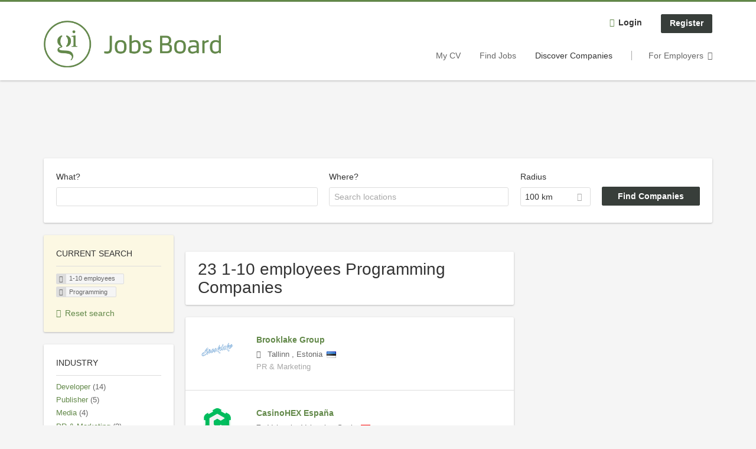

--- FILE ---
content_type: text/html; charset=utf-8
request_url: https://jobs.gamesindustry.biz/companies/1-10-employees/programming
body_size: 13332
content:
<!DOCTYPE html>
<!--[if IEMobile 7]><html class="no-js ie iem7" lang="en-GB" dir="ltr"><![endif]-->
<!--[if lte IE 6]><html class="no-js ie lt-ie9 lt-ie8 lt-ie7" lang="en-GB" dir="ltr"><![endif]-->
<!--[if (IE 7)&(!IEMobile)]><html class="no-js ie lt-ie9 lt-ie8" lang="en-GB" dir="ltr"><![endif]-->
<!--[if IE 8]><html class="no-js ie lt-ie9" lang="en-GB" dir="ltr"><![endif]-->
<!--[if (gte IE 9)|(gt IEMobile 7)]><html class="no-js ie" lang="en-GB" dir="ltr" prefix="og: http://ogp.me/ns# content: http://purl.org/rss/1.0/modules/content/ dc: http://purl.org/dc/terms/ foaf: http://xmlns.com/foaf/0.1/ rdfs: http://www.w3.org/2000/01/rdf-schema# sioc: http://rdfs.org/sioc/ns# sioct: http://rdfs.org/sioc/types# skos: http://www.w3.org/2004/02/skos/core# xsd: http://www.w3.org/2001/XMLSchema#"><![endif]-->
<!--[if !IE]><!--><html class="no-js" lang="en-GB" dir="ltr" prefix="og: http://ogp.me/ns# content: http://purl.org/rss/1.0/modules/content/ dc: http://purl.org/dc/terms/ foaf: http://xmlns.com/foaf/0.1/ rdfs: http://www.w3.org/2000/01/rdf-schema# sioc: http://rdfs.org/sioc/ns# sioct: http://rdfs.org/sioc/types# skos: http://www.w3.org/2004/02/skos/core# xsd: http://www.w3.org/2001/XMLSchema#"><!--<![endif]-->
<head>
  <title>1-10 employees Programming Companies | GamesIndustry.biz</title>
  <!--[if IE]><![endif]-->
<meta charset="utf-8" />
<script type="text/javascript">window.zdconsent = window.zdconsent || {'run': [], 'cmd':[], 'useractioncomplete': [], 'analytics':[], 'functional':[], 'social':[] };</script>
<meta name="description" content="23 1-10 employees Programming Companies - Company search on GamesIndustry.biz." />
<link rel="preconnect" href="https://cdn.ziffstatic.com" />
<link rel="preload" href="https://cdn.ziffstatic.com/jst/zdconsent.js" as="script" />
<script type="application/ld+json">{"@context":"http:\/\/schema.org","@type":"WebSite","name":"GamesIndustry.biz","url":"https:\/\/jobs.gamesindustry.biz"}</script>
<script type="application/ld+json">{"@context":"http:\/\/schema.org","@type":"Organization","url":"https:\/\/jobs.gamesindustry.biz","logo":"https:\/\/jobs.gamesindustry.biz\/sites\/all\/themes\/gamesindustry\/logo.png","sameAs":["https:\/\/www.gamesindustry.biz\/","https:\/\/www.facebook.com\/gamesindustry","https:\/\/twitter.com\/gibiz","https:\/\/www.linkedin.com\/company\/gamesindustrybiz\/","https:\/\/mastodon.social\/@GIbiz"]}</script>
<link as="image" href="https://jobs.gamesindustry.biz/sites/all/themes/gamesindustry/logo.png" rel="preload" />
<link as="font" href="https://jobs.gamesindustry.biz/profiles/recruiter/themes/epiq/dist/fonts/fontawesome-webfont.woff" type="font/woff" crossorigin="1" rel="preload" />
<link rel="shortcut icon" href="https://jobs.gamesindustry.biz/sites/all/themes/gamesindustry/favicon.ico" type="image/vnd.microsoft.icon" />
<script>window.dataLayer = window.dataLayer || []; window.dataLayer.push();</script>
<link rel="profile" href="http://www.w3.org/1999/xhtml/vocab" />
<meta property="og:image" name="twitter:image:src" content="https://jobs.gamesindustry.biz/sites/all/themes/gamesindustry/dist/images/og-image.jpg" />
<meta property="og:image" content="https://jobs.gamesindustry.biz/sites/all/themes/gamesindustry/dist/images/og-image.jpg" />
<meta name="HandheldFriendly" content="true" />
<meta name="MobileOptimized" content="width" />
<meta http-equiv="cleartype" content="on" />
<link rel="apple-touch-icon" href="https://jobs.gamesindustry.biz/sites/all/themes/gamesindustry/apple-touch-icon.png" />
<link rel="apple-touch-icon-precomposed" href="https://jobs.gamesindustry.biz/sites/all/themes/gamesindustry/apple-touch-icon-precomposed.png" />
<meta name="viewport" content="width=device-width, initial-scale=1.0, minimum-scale=1.0" />
<link rel="canonical" href="https://jobs.gamesindustry.biz/companies/1-10-employees/programming" />
<meta property="og:site_name" content="GamesIndustry.biz" />
<meta property="og:type" content="article" />
<meta property="og:url" content="https://jobs.gamesindustry.biz/companies/1-10-employees/programming" />
  <link type="text/css" rel="stylesheet" href="https://jobs.gamesindustry.biz/sites/default/files/advagg_css/css__ecI-b0vwEJN6z93gbin_rJzyoreyiqbGbvGNw-Nq9Js__v3bu_jS-KalT7VWCxG4S2YHDhQB22AbKBgcaS8N0x9U__eYEjs5xjG_xwLf1cnHaypWPqpVArGDwnzwSoOrj4YGY.css" media="all" />
<style>@font-face{font-family:'drop';src:local(Arial),local(Droid)}@font-face{font-family:'spinjs';src:local(Arial),local(Droid)}.ajax-progress div.throbber{font-family:spinjs !important;line-height:15px;text-indent:1px;word-spacing:33px;letter-spacing:50px;font-size:25px;font-weight:400;text-decoration:none;color:#475a69;background-color:#000}</style>
<link type="text/css" rel="stylesheet" href="https://jobs.gamesindustry.biz/sites/default/files/advagg_css/css__akRhHs-RWe0-23Hph9sqGyrOBPjGW_wIXNBbq9bG7Zg__qv1Jx2wslVIuSUAqIG4Oa606YLQbx_bVempbsNuNlPY__eYEjs5xjG_xwLf1cnHaypWPqpVArGDwnzwSoOrj4YGY.css" media="all" />

<!--[if lte IE 8]>
<link type="text/css" rel="stylesheet" href="https://jobs.gamesindustry.biz/sites/default/files/advagg_css/css__USWf2CExUGs2aTOQN-jx6i9vd1AUkUVfu_Ufuy-1Fog__79uOdmqTBTePvB_OodLyW-GqeH3d8nJb1hFzKnZ5kQw__eYEjs5xjG_xwLf1cnHaypWPqpVArGDwnzwSoOrj4YGY.css" media="all" />
<![endif]-->
  <script src="https://cdn.ziffstatic.com/jst/zdconsent.js" id="zdconsent" async="true" type="text/javascript"></script>
<script src="https://maps.googleapis.com/maps/api/js?key=AIzaSyD2sPeYdNfS-p4M5h4cr5i5GwRqws-uuFY&amp;libraries=places&amp;language=en"></script>
<script src="https://jobs.gamesindustry.biz/sites/default/files/advagg_js/js__CDDIxvnkV9GtnH88eXzVj_JkHNPgL71fi5rtc7xtdAw__nP6ZetMjhLQ8kG9X7j3up5PlH1Kd1xqrm2MaJwhcrPQ__eYEjs5xjG_xwLf1cnHaypWPqpVArGDwnzwSoOrj4YGY.js"></script>
<script src="https://jobs.gamesindustry.biz/profiles/recruiter/modules/recruiter_internal/recruiter_cmp/js/zd_consent.js?t8uymd"></script>
<script src="https://jobs.gamesindustry.biz/sites/default/files/advagg_js/js__Df8lvmgqZy-n0SuRtfaD_oL1McHqJZFs3GUbTY8nCEo__LAogwAnxmPdJNsD83UVxqYvMGX40yoN89ait13W7prs__eYEjs5xjG_xwLf1cnHaypWPqpVArGDwnzwSoOrj4YGY.js"></script>
<script src="https://jobs.gamesindustry.biz/sites/default/files/advagg_js/js__sFPiGtMG3UL_jaQ8kU0AbDAVfthhTuU5n8Wt0oKigPU__QGnT5oXyoAkrshDPCLyiuUNdkZYHlGNfdw1hW6VTAek__eYEjs5xjG_xwLf1cnHaypWPqpVArGDwnzwSoOrj4YGY.js"></script>
<script src="https://jobs.gamesindustry.biz/sites/default/files/advagg_js/js__2Anhq8cfg7jW5LKla6nuDCQw9dk6_xtiKE3s0bkAOYA__i9b_4pqFTp-dcCiDbWpB8fkzNCk-kOmIavAOvlqkTNQ__eYEjs5xjG_xwLf1cnHaypWPqpVArGDwnzwSoOrj4YGY.js"></script>
<script src="https://jobs.gamesindustry.biz/sites/default/files/advagg_js/js__XP5DCsQPY6MC0yZULmDacBIOjX7i7FibjaXZ_lbifeI__zAGKzw9oLAojelLb3EGtcGdoQIEX-yaJ98UAYbglv-M__eYEjs5xjG_xwLf1cnHaypWPqpVArGDwnzwSoOrj4YGY.js"></script>
<script src="https://jobs.gamesindustry.biz/sites/default/files/advagg_js/js__6llC4rX-52T788pE08Q36HLaftJ-83t65jtFCcIGoXU__uzTwu5NvAyWXFwSAU0njphD0xwWxHnzuw1oIqV1OQes__eYEjs5xjG_xwLf1cnHaypWPqpVArGDwnzwSoOrj4YGY.js"></script>
<script>
<!--//--><![CDATA[//><!--
var googletag = googletag || {};
googletag.cmd = googletag.cmd || [];
googletag.slots = googletag.slots || {};
//--><!]]>
</script>
<script>
<!--//--><![CDATA[//><!--
(function() {
  var gads = document.createElement("script"); gads.async = true;
  gads.src = "https://www.googletagservices.com/tag/js/gpt.js"
  var node = document.getElementsByTagName("script")[0];
  node.parentNode.insertBefore(gads, node);
}());
//--><!]]>
</script>
<script>
<!--//--><![CDATA[//><!--
googletag.cmd.push(function() {
var mapping = googletag.sizeMapping()
  .addSize([0, 0], [])
  .addSize([801, 200], [728, 90])
  .addSize([1024, 768], [[728, 90], [980, 90], [980, 180]])
  .addSize([1300, 768], [[980, 90], [980, 180], [1260, 250]])
  .build();
googletag.slots["gi_lb"] = googletag.defineSlot("43340684/GI_LB", [[728, 90], [980, 90], [980, 180], [1260, 250]], "dfp-ad-gi_lb")
  .addService(googletag.pubads())
  .defineSizeMapping(mapping);
});

//--><!]]>
</script>
<script>
<!--//--><![CDATA[//><!--
googletag.cmd.push(function() {
var mapping = googletag.sizeMapping()
  .addSize([0, 0], [300, 250])
  .addSize([801, 200], [])
  .build();
googletag.slots["gi_lb_mob"] = googletag.defineSlot("43340684/GI_LB_MOB", [300, 250], "dfp-ad-gi_lb_mob")
  .addService(googletag.pubads())
  .defineSizeMapping(mapping);
});

//--><!]]>
</script>
<script>
<!--//--><![CDATA[//><!--
googletag.cmd.push(function() {
googletag.slots["gi_mpu_1"] = googletag.defineSlot("43340684/GI_MPU_1", [[300, 250], [300, 600]], "dfp-ad-gi_mpu_1")
  .addService(googletag.pubads());
});

//--><!]]>
</script>
<script>
<!--//--><![CDATA[//><!--
googletag.cmd.push(function() {
var mapping = googletag.sizeMapping()
  .addSize([0, 0], [])
  .addSize([1361, 768], [310, 1000])
  .build();
googletag.slots["gi_buttons"] = googletag.defineSlot("43340684/GI_BUTTONS", [310, 1000], "dfp-ad-gi_buttons")
  .addService(googletag.pubads())
  .defineSizeMapping(mapping);
});

//--><!]]>
</script>
<script>
<!--//--><![CDATA[//><!--
document.createElement( "picture" );
//--><!]]>
</script>
<script>
<!--//--><![CDATA[//><!--
jQuery.extend(Drupal.settings, {"basePath":"\/","pathPrefix":"","setHasJsCookie":0,"jqueryUpdate":{"migrateMute":true,"migrateTrace":false},"overlay":{"paths":{"admin":"user\/*\/addressbook\/*\/create\nuser\/*\/addressbook\/*\/edit\/*\nuser\/*\/addressbook\/*\/delete\/*\nnode\/*\/access\nimport\nimport\/*\nnode\/*\/import\nnode\/*\/delete-items\nnode\/*\/log\nfield-collection\/*\/*\/edit\nfield-collection\/*\/*\/delete\nfield-collection\/*\/add\/*\/*\nnode\/*\/edit\nnode\/*\/delete\nnode\/*\/revisions\nnode\/*\/revisions\/*\/revert\nnode\/*\/revisions\/*\/delete\nnode\/add\nnode\/add\/*\noverlay\/dismiss-message\njob-bookmarks-anon\njob-bookmarks-anon\/*\nfield-collection\/*\/*\/*\nreplicate\/*\/*\nnode\/*\/replicate\nfield-collection\/*\/*\/replicate\nuser\/*\/socialmedia\nbatch\ntaxonomy\/term\/*\/edit\nuser\/*\/cancel\nuser\/*\/edit\/*\nnode\/*\/revisions\/view\/*\/*\nuser\/*\/saved-searches\ncontact\nresume_set_hidden\/*\njob_unpublish\/*\njob_application_reject\/*\nresume-contact-request\/*\nresume-contact-request-approved\/*\nresume-contact-request-approved-prompt\/*\nresume-import\nuser\/verify\nrecruiter\/add-job","non_admin":"admin\/structure\/block\/demo\/*\nfield-collection\/*\/*\/view\nadmin\/reports\/status\/php\nadmin\/commerce\/orders\/*\/pdf-invoice"},"pathPrefixes":["en","id-lang"],"ajaxCallback":"overlay-ajax"},"better_exposed_filters":{"views":{"company_profile_search":{"displays":{"page":{"filters":{"search_api_views_fulltext":{"required":false},"company_geo_location":{"required":false}}}}}}},"hurricane":{"map":{"line-height":true,"text-indent":true,"word-spacing":true,"letter-spacing":true,"font-size":true,"font-weight":[null,100,200,300,400,500,600,700,800,900],"font-family":["drop","spinjs"],"text-transform":[null,"none","capitalize","uppercase"],"text-decoration":[null,"none","underline","overline","line-through","blink"],"text-align":[null,"left","right","center","justify"],"white-space":[null,"normal","pre","nowrap","pre-wrap","pre-line"],"font-style":[null,"normal","italic","oblique"],"color":false,"background-color":false}},"search_api_autocomplete":{"search_api_views_company_profile_search":{"delay":0,"custom_path":true}},"formawesome":{"excludes":[""]},"states":{"#edit-company-geo-location":{"visible":{":input[name=\u0022radius\u0022],dummy-empty":{"!value":"empty"},":input[name=\u0022radius\u0022],dummy-not-empty":{"!value":"not empty"}}}},"geocomplete_views_form":{"fields":[{"input":"edit-company-geo-location","root":"root-company-geo-location","dataSelector":"data-geo","logActivity":false,"autoSubmit":true,"submit":"edit-submit-company-profile-search","placeholder":"Search locations","returnTypes":["(cities)"],"minLength":1,"queryDelay":250,"fixtures":null,"placeDetailFields":["address_components","formatted_address"],"forceGeocompleteLabel":false,"coordinatesOverride":[]}],"location_bias_rectangle":{"swlat":49.162656400000003,"swlng":-8.6626630000000002,"nelat":60.861649999999997,"nelng":1.768926,"strictBounds":false}},"urlIsAjaxTrusted":{"\/companies\/1-10-employees\/programming":true},"recruiterCMP":{"embedServices":{"youtube":"YouTube Video","vimeo":"Vimeo"},"DfpScript":"googletag.cmd.push(function() {\n  googletag.pubads().enableAsyncRendering();\n  googletag.pubads().enableSingleRequest();\n  googletag.pubads().collapseEmptyDivs();\n  googletag.pubads().setTargeting(\u0022tags\u0022, \u0022jobs\u0022);\n  googletag.enableServices();\n\n});\n"},"currentPath":"search\/companies\/1-10-employees\/programming","currentPathIsAdmin":false,"baseUrl":"https:\/\/jobs.gamesindustry.biz","jobsPageUrl":"https:\/\/jobs.gamesindustry.biz\/jobs","facetapi":{"facets":[{"limit":"5","id":"facetapi-facet-search-apicompany-profile-search-block-field-company-profile-infofield-company-industryparents-all","searcher":"search_api@company_profile_search","realmName":"block","facetName":"field_company_profile_info:field_company_industry:parents_all","queryType":null,"widget":"facetapi_links","showMoreText":"Show more","showFewerText":"Show fewer"},{"limit":"5","id":"facetapi-facet-search-apicompany-profile-search-block-field-company-profile-infofield-company-occupational-fieldparents-all","searcher":"search_api@company_profile_search","realmName":"block","facetName":"field_company_profile_info:field_company_occupational_field:parents_all","queryType":null,"widget":"facetapi_links","showMoreText":"Show more","showFewerText":"Show fewer"},{"limit":"5","id":"facetapi-facet-search-apicompany-profile-search-block-field-company-profile-infofield-company-field-of-studiesparents-all","searcher":"search_api@company_profile_search","realmName":"block","facetName":"field_company_profile_info:field_company_field_of_studies:parents_all","queryType":null,"widget":"facetapi_links","showMoreText":"Show more","showFewerText":"Show fewer"},{"limit":"5","id":"facetapi-facet-search-apicompany-profile-search-block-field-company-profile-infofield-company-size","searcher":"search_api@company_profile_search","realmName":"block","facetName":"field_company_profile_info:field_company_size","queryType":null,"widget":"facetapi_links","showMoreText":"Show more","showFewerText":"Show fewer"}]},"dataLayer":{"languages":{"en":{"language":"en","name":"English","native":"English","direction":"0","enabled":"0","plurals":"0","formula":"","domain":"","prefix":"en-inactive","weight":"0","javascript":""},"en-UK":{"language":"en-UK","name":"English","native":"English","direction":"0","enabled":"1","plurals":"0","formula":"","domain":"","prefix":"en","weight":"0","javascript":"SO5x7MTAcgN_xpySg1kD_MZOY62USn9x5uKfacMB8jM"},"id-lang":{"language":"id-lang","name":"ID","native":"ID","direction":"0","enabled":"1","plurals":"0","formula":"","domain":"","prefix":"id-lang","weight":"0","javascript":"xXmPfBAP6cBUoVNOECsPx2lQmjhR1-fvRWOZ2qxzAs0"},"jq":{"language":"jq","name":"Jobiqo","native":"Jobiqo","direction":"0","enabled":"0","plurals":"0","formula":"","domain":"","prefix":"jq","weight":"0","javascript":""}},"defaultLang":"en-UK"},"epiqFormLabelFocusDisable":true,"ajaxPageState":{"js":{"profiles\/recruiter\/modules\/picture\/picturefill\/picturefill.js":1,"profiles\/recruiter\/modules\/picture\/picture.js":1,"https:\/\/cdn.ziffstatic.com\/jst\/zdconsent.js":1,"https:\/\/maps.googleapis.com\/maps\/api\/js?key=AIzaSyD2sPeYdNfS-p4M5h4cr5i5GwRqws-uuFY\u0026libraries=places\u0026language=en":1,"public:\/\/google_tag\/google_tag.script.js":1,"profiles\/recruiter\/modules\/tag1d7es_jquery_update\/replace\/jquery\/3.7.1\/jquery.min.js":1,"profiles\/recruiter\/modules\/tag1d7es_jquery_update\/js\/jquery_migrate.js":1,"profiles\/recruiter\/modules\/tag1d7es_jquery_update\/replace\/jquery-migrate\/3\/jquery-migrate.min.js":1,"misc\/jquery-extend-3.4.0.js":1,"misc\/jquery-html-prefilter-3.5.0-backport.js":1,"misc\/jquery.once.js":1,"misc\/drupal.js":1,"profiles\/recruiter\/themes\/omega\/omega\/js\/no-js.js":1,"profiles\/recruiter\/modules\/tag1d7es_jquery_update\/js\/jquery_browser.js":1,"profiles\/recruiter\/modules\/tag1d7es_jquery_update\/replace\/jquery-ui-1.14.0\/jquery-ui.min.js":1,"misc\/jquery.ba-bbq.js":1,"modules\/overlay\/overlay-parent.js":1,"profiles\/recruiter\/modules\/hurricane\/hurricane.js":1,"profiles\/recruiter\/libraries\/spinjs\/spin.js":1,"profiles\/recruiter\/modules\/hurricane\/hurricane_spinjs\/spinjs.js":1,"profiles\/recruiter\/libraries\/selectize.js\/dist\/js\/standalone\/selectize.js":1,"profiles\/recruiter\/modules\/formawesome\/js\/formawesome.selectize-accessible.js":1,"profiles\/recruiter\/modules\/formawesome\/js\/formawesome.selectize.js":1,"misc\/states.js":1,"misc\/form-single-submit.js":1,"profiles\/recruiter\/modules\/recruiter_internal\/recruiter_cmp\/js\/zd_consent.js":1,"profiles\/recruiter\/modules\/entityreference\/js\/entityreference.js":1,"public:\/\/languages\/en-UK_SO5x7MTAcgN_xpySg1kD_MZOY62USn9x5uKfacMB8jM.js":1,"misc\/autocomplete.js":1,"profiles\/recruiter\/modules\/search_api_autocomplete\/search_api_autocomplete.js":1,"profiles\/recruiter\/modules\/picture\/lazysizes\/lazysizes.js":1,"profiles\/recruiter\/themes\/epiq\/bower_components\/hammerjs\/hammer.js":1,"profiles\/recruiter\/themes\/epiq\/dist\/js\/mobile_menu.js":1,"profiles\/recruiter\/modules\/facetapi\/facetapi.js":1,"profiles\/recruiter\/modules\/datalayer\/datalayer.js":1,"profiles\/recruiter\/modules\/hurricane\/hurricane_integration\/hurricane_autocomplete.js":1,"profiles\/recruiter\/modules\/recruiter_internal\/recruiter_geocomplete\/js\/dist\/main.js":1,"profiles\/recruiter\/modules\/formawesome\/js\/formawesome.status.js":1,"profiles\/recruiter\/themes\/epiq\/bower_components\/jquery-tiptip\/jquery.tipTip.minified.js":1,"profiles\/recruiter\/themes\/epiq\/bower_components\/matchMedia\/matchMedia.js":1,"profiles\/recruiter\/themes\/epiq\/bower_components\/jquery-placeholder\/jquery.placeholder.js":1,"profiles\/recruiter\/themes\/epiq\/bower_components\/svgxuse\/svgxuse.js":1,"profiles\/recruiter\/themes\/epiq\/dist\/js\/dialog.js":1,"profiles\/recruiter\/themes\/epiq\/dist\/js\/dropbutton.js":1,"profiles\/recruiter\/themes\/epiq\/dist\/js\/overlay.js":1,"profiles\/recruiter\/themes\/epiq\/dist\/js\/main.js":1,"profiles\/recruiter\/themes\/epiq\/dist\/js\/polyfill.js":1,"profiles\/recruiter\/modules\/tag1d7es_jquery_update\/js\/jquery_position.js":1}}});
//--><!]]>
</script>
</head>
<body class="html not-front not-logged-in page-search page-search-companies page-search-companies-1-10-employees page-search-companies-1-10-employees-programming i18n-en-UK section-search two-sidebars has-branding-logo" x-ms-format-detection="none">
  <a href="#main-content" class="element-invisible element-focusable">Skip to main content</a>
  <noscript aria-hidden="true"><iframe src="https://www.googletagmanager.com/ns.html?id=GTM-M37ZRQW" height="0" width="0" style="display:none;visibility:hidden" title="Google Tag Manager">Google Tag Manager</iframe></noscript>  <div  class="l-page">
  <header class="l-header" role="banner">
    <div class="l-mobile-menu">
      <div class="menu">
        <button class="menu--mobile__switch svg-icon--action svg-icon">
          
<span class="recruiter-epiq-icon svg-icon"  class="recruiter-epiq-icon svg-icon">
<svg xmlns="http://www.w3.org/2000/svg" role="img" aria-labelledby="bars" viewBox="0 0 100 100">
      <title id="bars">Menu</title>
    <use
    xlink:href="https://jobs.gamesindustry.biz/sites/all/themes/gamesindustry/dist/icons/defs/icons.svg?refresh2#bars"></use>
</svg>
</span>
        </button>
      </div>
      <div class="l-branding-mobile">
                              <a href="/"
               title="GamesIndustry.biz" rel="home"
               class="site-logo">
              <img src="https://jobs.gamesindustry.biz/sites/all/themes/gamesindustry/logo.png"
                   alt="GamesIndustry.biz logo"/>
            </a>
                                </div>
      <a href="/jobs" class="svg-icon--action svg-icon">
        
<span class="recruiter-epiq-icon svg-icon"  class="recruiter-epiq-icon svg-icon">
<svg xmlns="http://www.w3.org/2000/svg" role="img" aria-labelledby="search" viewBox="0 0 100 100">
      <title id="search">Search for jobs</title>
    <use
    xlink:href="https://jobs.gamesindustry.biz/sites/all/themes/gamesindustry/dist/icons/defs/icons.svg?refresh2#search"></use>
</svg>
</span>
      </a>
    </div>
    <div class="l-container">
      <div class="l-branding">
                  <a href="/"
             title="GamesIndustry.biz" rel="home"
             class="site-logo">
            <img src="https://jobs.gamesindustry.biz/sites/all/themes/gamesindustry/logo.png"
                 alt="GamesIndustry.biz logo"/>
          </a>
                
                      </div>

            <div class="l-navigation-container mobile-menu">
        <div class="navigation__mobile-menu-branding">
                      <a href="/"
               title="GamesIndustry.biz" rel="home"
               class="site-logo">
              <img src="https://jobs.gamesindustry.biz/sites/all/themes/gamesindustry/logo.png"
                   alt="GamesIndustry.biz logo"/>
            </a>
                    <button class="mobile-menu__close svg-icon--action">
            
<span class="recruiter-epiq-icon svg-icon svg-icon--action"  class="recruiter-epiq-icon svg-icon svg-icon--action">
<svg xmlns="http://www.w3.org/2000/svg" role="img" aria-labelledby="times" viewBox="0 0 100 100">
      <title id="times">Close menu</title>
    <use
    xlink:href="https://jobs.gamesindustry.biz/sites/all/themes/gamesindustry/dist/icons/defs/icons.svg?refresh2#times"></use>
</svg>
</span>
          </button>
        </div>
        <div class="l-navigation-top">
                      <div class="l-region l-region--navigation-top">
    <nav id="block-menu-menu-login-menu" role="navigation" aria-label="Login menu" class="block block--menu block-user-menu block--menu-menu-login-menu">
        <div class="block__title"><span><strong>Login menu</strong></span></div>
    
  <ul class="menu"><li class="first leaf"><a href="/user/login" class="login-transparent">Login</a></li>
<li class="last leaf"><a href="/user/register" class="epiq-button--primary">Register</a></li>
</ul></nav>
  </div>
        </div>
        <div class="l-navigation-main">
            <div class="l-region l-region--navigation">
    <nav id="block-menu-menu-applicant-menu" role="navigation" aria-label="Applicant main menu" class="block block--menu block-main-menu block-applicant-menu block--menu-menu-applicant-menu">
        <div class="block__title"><span><strong>Applicant main menu</strong></span></div>
    
  <ul class="menu"><li class="first leaf"><a href="/resume" title="">My CV</a></li>
<li class="collapsed"><a href="/jobs" title="">Find Jobs</a></li>
<li class="leaf active-trail"><a href="/companies" title="" class="active-trail active">Discover Companies</a></li>
<li class="last leaf"><a href="/recruiter" class="menu-item--switch">For Employers</a></li>
</ul></nav>
  </div>
        </div>
      </div>
    </div>
  </header>

      <div class="l-hero">
        <div class="l-region l-region--hero">
    <div id="block-dfp-gi-lb" class="block block--dfp block--dfp-gi-lb">
        <div class="block__content">
    <div id="dfp-ad-gi_lb-wrapper" class="dfp-tag-wrapper">
<div  id="dfp-ad-gi_lb" class="dfp-tag-wrapper">
    <script type="text/javascript">
        googletag.cmd.push(function() {
          googletag.display("dfp-ad-gi_lb");
        });
      </script>
</div>
</div>  </div>
</div>
  </div>
    </div>
  
      <div class="l-search">
      <div class="l-container">
          <div class="l-region l-region--search">
    <div id="block-views-cc6b601be0835d68231107649541f5e8" class="block block--views block-search block-company-search block--views-cc6b601be0835d68231107649541f5e8">
        <div class="block__content">
    <form role="search" class="views-exposed-form-company-profile-search-page" action="/companies/1-10-employees/programming" method="get" id="views-exposed-form-company-profile-search-page" accept-charset="UTF-8"><div><div class="views-exposed-form">
  <div class="views-exposed-widgets clearfix">
          <div id="edit-search-api-views-fulltext-wrapper" class="views-exposed-widget views-widget-filter-search_api_views_fulltext ">
                  <label for="edit-search-api-views-fulltext">
            What?          </label>
          <div class="views-widget">
            <div class="form-item form-type-autocomplete form-type-textfield form-item-search-api-views-fulltext">
 <div class="form-item-input"><input class="auto_submit form-text form-autocomplete" data-search-api-autocomplete-search="search_api_views_company_profile_search" type="text" id="edit-search-api-views-fulltext" name="search_api_views_fulltext" value="" size="30" maxlength="128" /><input type="hidden" id="edit-search-api-views-fulltext-autocomplete" value="https://jobs.gamesindustry.biz/sapi_autocomplete.php?machine_name=search_api_views_company_profile_search" disabled="disabled" class="autocomplete" />
</div></div>
          </div>
                      </div>
                <div id="edit-company-geo-location-wrapper" class="views-exposed-widget views-widget-filter-company_geo_location has-operator ">
                  <label for="edit-company-geo-location">
            Where?          </label>
          <div class="views-widget">
            <input id="edit-company-geo-location" type="hidden" name="company_geo_location" value="" />
<div id='root-company-geo-location'><div class='views-exposed-widget' style='visibility: hidden;'><div class='geosuggest__input-wrapper'><input type='text'></div></div></div>          </div>
                      </div>
              <div class='views-exposed-widget views-widget-filter-company_geo_location views-geo-radius'>
          <label for="edit-radius">
            Radius          </label>
          <div class="views-operator">
            <div class="form-item form-type-select form-item-radius">
  <div class="form-item-input"><select aria-label="Radius" class="formawesome-enhanced form-select" id="edit-radius" name="radius"><option value="">-</option><option value="5">5 km</option><option value="25">25 km</option><option value="50">50 km</option><option value="100" selected="selected">100 km</option><option value="200">200 km</option></select>
</div></div>
          </div>
        </div>
                          <div class="views-exposed-widget views-submit-button">
      <div class="form-item form-type-submit form-item-Find-Companies">
 <input type="submit" id="edit-submit-company-profile-search" name="Find Companies" value="Find Companies" class="form-submit button button--primary" />
</div>
<input class="latitude" data-geo="lat" type="hidden" name="lat" value="" />
<input class="longitude" data-geo="lng" type="hidden" name="lon" value="" />
<input class="country" data-geo="country" type="hidden" name="country" value="" />
<input class="administrative_area_level_1" data-geo="administrative_area_level_1" type="hidden" name="administrative_area_level_1" value="" />
    </div>
      </div>
</div>
</div></form>  </div>
</div>
<div id="block-dfp-gi-lb-mob" class="block block--dfp block--dfp-gi-lb-mob">
        <div class="block__content">
    <div id="dfp-ad-gi_lb_mob-wrapper" class="dfp-tag-wrapper">
<div  id="dfp-ad-gi_lb_mob" class="dfp-tag-wrapper">
    <script type="text/javascript">
        googletag.cmd.push(function() {
          googletag.display("dfp-ad-gi_lb_mob");
        });
      </script>
</div>
</div>  </div>
</div>
  </div>
      </div>
    </div>
  
  <div class="l-main">
    <div class="l-container">
      <div class="l-content" role="main">
        <a id="main-content"></a>
                                                                          <div class="l-region l-region--content">
    <div class="view view-company-profile-search view-id-company_profile_search view-display-id-page view-dom-id-2cafa7d56519525cbcf0ea52f4ade0a2">
            <div class="view-header">
      <h1 class="search-result-header">23 1-10 employees Programming Companies</h1>    </div>
  
  
  
      <div class="view-content">
        <div class="views-row views-row-1 views-row-odd views-row-first">
    <div class="entity entity-profile2 profile2-company-profile company_profile--teaser company-profile--teaser clearfix" about="/company/brooklake-group" typeof="" class="entity entity-profile2 profile2-company-profile company_profile--teaser">
  <div class="content">

    <a title='Brooklake Group'
       href='/company/brooklake-group'
      >
              <div class="company-profile__logo" >
          <picture  title="Brooklake Group">
<!--[if IE 9]><video style="display: none;"><![endif]-->
<source data-srcset="https://jobs.gamesindustry.biz/sites/default/files/styles/squared_teaser_logo_wide_1x/public/company_logos/brooklake_group_-_logotype.png?itok=df5Ag_i6 1x, https://jobs.gamesindustry.biz/sites/default/files/styles/squared_teaser_logo_wide_2x/public/company_logos/brooklake_group_-_logotype.png?itok=fRVml3_s 2x" data-aspectratio="200/200" media="(min-width: 1200px)" />
<source data-srcset="https://jobs.gamesindustry.biz/sites/default/files/styles/squared_teaser_logo_narrow_1x/public/company_logos/brooklake_group_-_logotype.png?itok=Onlb4vuU 1x, https://jobs.gamesindustry.biz/sites/default/files/styles/squared_teaser_logo_narrow_2x/public/company_logos/brooklake_group_-_logotype.png?itok=s6YAC4UC 2x" data-aspectratio="200/200" media="(min-width: 800px)" />
<source data-srcset="https://jobs.gamesindustry.biz/sites/default/files/styles/squared_teaser_logo_small_1x/public/company_logos/brooklake_group_-_logotype.png?itok=dWpeZDez 1x, https://jobs.gamesindustry.biz/sites/default/files/styles/squared_teaser_logo_small_2x/public/company_logos/brooklake_group_-_logotype.png?itok=93kjB6Ip 2x" data-aspectratio="150/150" media="(min-width: 480px)" />
<source data-srcset="https://jobs.gamesindustry.biz/sites/default/files/styles/squared_teaser_logo_mobile_1x/public/company_logos/brooklake_group_-_logotype.png?itok=yd4Ofhqw 1x, https://jobs.gamesindustry.biz/sites/default/files/styles/squared_teaser_logo_mobile_2x/public/company_logos/brooklake_group_-_logotype.png?itok=V9wQpaSF 2x" data-aspectratio="200/200" media="(min-width: 0px)" />
<!--[if IE 9]></video><![endif]-->
<img  class="lazyload" data-aspectratio="" data-src="https://jobs.gamesindustry.biz/sites/default/files/styles/frontpage_company_logo/public/company_logos/brooklake_group_-_logotype.png?itok=tIAySwr0" alt="Brooklake Group" title="Brooklake Group" />
</picture>        </div>
      
      <div class="company-profile__info" >
        <h2 class="company-profile__name" >
          <div class="field field--name-field-company-name field--type-text field--label-hidden"><div class="field__items"><div class="field__item even">Brooklake Group</div></div></div>        </h2>

                  <div class="company-profile__address" >
            <div class="field field--name-field-company-address field--type-addressfield field--label-hidden"><div class="field__items"><div class="field__item even"><div class="street-block"><div class="thoroughfare">Sakala tn 7-2</div></div>
<div class="addressfield-container-inline locality-block country-EE"><span class="postal-code">10141</span> <span class="locality">Tallinn</span></div>
, <span class="country">Estonia</span></div></div></div><img typeof="foaf:Image" class="lazyload" data-src="https://jobs.gamesindustry.biz/profiles/recruiter/modules/countryicons_shiny/images/ee.png" alt="" />          </div>
        
                  <div class="company-profile__industry" >
            PR &amp; Marketing          </div>
              </div>
    </a>

    <div class="company-profile__links">
      
      
      
      
      
          </div>
  </div>
</div>
  </div>
  <div class="views-row views-row-2 views-row-even">
    <div class="entity entity-profile2 profile2-company-profile company_profile--teaser company-profile--teaser clearfix" about="/company/casinohex-espana" typeof="" class="entity entity-profile2 profile2-company-profile company_profile--teaser">
  <div class="content">

    <a title='CasinoHEX España'
       href='/company/casinohex-espana'
      >
              <div class="company-profile__logo" >
          <picture  title="CasinoHEX España">
<!--[if IE 9]><video style="display: none;"><![endif]-->
<source data-srcset="https://jobs.gamesindustry.biz/sites/default/files/styles/squared_teaser_logo_wide_1x/public/company_logos/casinohex.png?itok=LtrvA0tv 1x, https://jobs.gamesindustry.biz/sites/default/files/styles/squared_teaser_logo_wide_2x/public/company_logos/casinohex.png?itok=UBp0Wfok 2x" data-aspectratio="200/200" media="(min-width: 1200px)" />
<source data-srcset="https://jobs.gamesindustry.biz/sites/default/files/styles/squared_teaser_logo_narrow_1x/public/company_logos/casinohex.png?itok=EGPid4qH 1x, https://jobs.gamesindustry.biz/sites/default/files/styles/squared_teaser_logo_narrow_2x/public/company_logos/casinohex.png?itok=T5-QHPHM 2x" data-aspectratio="200/200" media="(min-width: 800px)" />
<source data-srcset="https://jobs.gamesindustry.biz/sites/default/files/styles/squared_teaser_logo_small_1x/public/company_logos/casinohex.png?itok=n1Qic6hM 1x, https://jobs.gamesindustry.biz/sites/default/files/styles/squared_teaser_logo_small_2x/public/company_logos/casinohex.png?itok=OuSZcbsn 2x" data-aspectratio="150/150" media="(min-width: 480px)" />
<source data-srcset="https://jobs.gamesindustry.biz/sites/default/files/styles/squared_teaser_logo_mobile_1x/public/company_logos/casinohex.png?itok=OQDj92wX 1x, https://jobs.gamesindustry.biz/sites/default/files/styles/squared_teaser_logo_mobile_2x/public/company_logos/casinohex.png?itok=hzqbi47G 2x" data-aspectratio="200/200" media="(min-width: 0px)" />
<!--[if IE 9]></video><![endif]-->
<img  class="lazyload" data-aspectratio="" data-src="https://jobs.gamesindustry.biz/sites/default/files/styles/frontpage_company_logo/public/company_logos/casinohex.png?itok=2hd1jmjC" alt="CasinoHEX España" title="CasinoHEX España" />
</picture>        </div>
      
      <div class="company-profile__info" >
        <h2 class="company-profile__name" >
          <div class="field field--name-field-company-name field--type-text field--label-hidden"><div class="field__items"><div class="field__item even">CasinoHEX España</div></div></div>        </h2>

                  <div class="company-profile__address" >
            <div class="field field--name-field-company-address field--type-addressfield field--label-hidden"><div class="field__items"><div class="field__item even"><div class="street-block"><div class="thoroughfare">Valencia, Calle de San Isidro</div></div>
<div class="addressfield-container-inline locality-block country-ES"><span class="postal-code">46002</span> <span class="locality">Valencia</span>, <span class="state">Valencia</span></div>
, <span class="country">Spain</span></div></div></div><img typeof="foaf:Image" class="lazyload" data-src="https://jobs.gamesindustry.biz/profiles/recruiter/modules/countryicons_shiny/images/es.png" alt="" />          </div>
        
                  <div class="company-profile__industry" >
            Media          </div>
              </div>
    </a>

    <div class="company-profile__links">
      
      
      
      
      
          </div>
  </div>
</div>
  </div>
  <div class="views-row views-row-3 views-row-odd">
    <div class="entity entity-profile2 profile2-company-profile company_profile--teaser company-profile--teaser clearfix" about="/company/casinosonlinehex-chile" typeof="" class="entity entity-profile2 profile2-company-profile company_profile--teaser">
  <div class="content">

    <a title='CasinosOnlineHEX Chile'
       href='/company/casinosonlinehex-chile'
      >
              <div class="company-profile__logo" >
          <picture  title="CasinosOnlineHEX Chile">
<!--[if IE 9]><video style="display: none;"><![endif]-->
<source data-srcset="https://jobs.gamesindustry.biz/sites/default/files/styles/squared_teaser_logo_wide_1x/public/company_logos/casinohex_0.png?itok=wi1U0DNi 1x, https://jobs.gamesindustry.biz/sites/default/files/styles/squared_teaser_logo_wide_2x/public/company_logos/casinohex_0.png?itok=IuhDk8wV 2x" data-aspectratio="200/200" media="(min-width: 1200px)" />
<source data-srcset="https://jobs.gamesindustry.biz/sites/default/files/styles/squared_teaser_logo_narrow_1x/public/company_logos/casinohex_0.png?itok=xvJEmr1q 1x, https://jobs.gamesindustry.biz/sites/default/files/styles/squared_teaser_logo_narrow_2x/public/company_logos/casinohex_0.png?itok=YsUnuf1U 2x" data-aspectratio="200/200" media="(min-width: 800px)" />
<source data-srcset="https://jobs.gamesindustry.biz/sites/default/files/styles/squared_teaser_logo_small_1x/public/company_logos/casinohex_0.png?itok=nykAs-0r 1x, https://jobs.gamesindustry.biz/sites/default/files/styles/squared_teaser_logo_small_2x/public/company_logos/casinohex_0.png?itok=uQ1Pv9J1 2x" data-aspectratio="150/150" media="(min-width: 480px)" />
<source data-srcset="https://jobs.gamesindustry.biz/sites/default/files/styles/squared_teaser_logo_mobile_1x/public/company_logos/casinohex_0.png?itok=Wv_y4H5Q 1x, https://jobs.gamesindustry.biz/sites/default/files/styles/squared_teaser_logo_mobile_2x/public/company_logos/casinohex_0.png?itok=PeASU-F3 2x" data-aspectratio="200/200" media="(min-width: 0px)" />
<!--[if IE 9]></video><![endif]-->
<img  class="lazyload" data-aspectratio="" data-src="https://jobs.gamesindustry.biz/sites/default/files/styles/frontpage_company_logo/public/company_logos/casinohex_0.png?itok=d8N8wl8T" alt="CasinosOnlineHEX Chile" title="CasinosOnlineHEX Chile" />
</picture>        </div>
      
      <div class="company-profile__info" >
        <h2 class="company-profile__name" >
          <div class="field field--name-field-company-name field--type-text field--label-hidden"><div class="field__items"><div class="field__item even">CasinosOnlineHEX Chile</div></div></div>        </h2>

                  <div class="company-profile__address" >
            <div class="field field--name-field-company-address field--type-addressfield field--label-hidden"><div class="field__items"><div class="field__item even"><div class="street-block"><div class="thoroughfare">Artemio Gutierrez</div></div>
<div class="addressfield-container-inline locality-block country-CL"><span class="postal-code">8360546</span> <span class="locality">Santiago</span></div>
, <span class="country">Chile</span></div></div></div><img typeof="foaf:Image" class="lazyload" data-src="https://jobs.gamesindustry.biz/profiles/recruiter/modules/countryicons_shiny/images/cl.png" alt="" />          </div>
        
                  <div class="company-profile__industry" >
            Publisher | Media | PR &amp; Marketing          </div>
              </div>
    </a>

    <div class="company-profile__links">
      
      
      
      
      
          </div>
  </div>
</div>
  </div>
  <div class="views-row views-row-4 views-row-even">
    <div class="entity entity-profile2 profile2-company-profile company_profile--teaser company-profile--teaser clearfix" about="/company/celrage-gmbh" typeof="" class="entity entity-profile2 profile2-company-profile company_profile--teaser">
  <div class="content">

    <a title='Celrage GmbH'
       href='/company/celrage-gmbh'
      >
              <div class="company-profile__logo" >
          <picture  title="Celrage GmbH">
<!--[if IE 9]><video style="display: none;"><![endif]-->
<source data-srcset="https://jobs.gamesindustry.biz/sites/default/files/styles/squared_teaser_logo_wide_1x/public/company_logos/ps_celrage_visualbrand_logo_positiv.png?itok=VNDqm-tD 1x, https://jobs.gamesindustry.biz/sites/default/files/styles/squared_teaser_logo_wide_2x/public/company_logos/ps_celrage_visualbrand_logo_positiv.png?itok=0N4kVjHS 2x" data-aspectratio="200/200" media="(min-width: 1200px)" />
<source data-srcset="https://jobs.gamesindustry.biz/sites/default/files/styles/squared_teaser_logo_narrow_1x/public/company_logos/ps_celrage_visualbrand_logo_positiv.png?itok=AggbP73i 1x, https://jobs.gamesindustry.biz/sites/default/files/styles/squared_teaser_logo_narrow_2x/public/company_logos/ps_celrage_visualbrand_logo_positiv.png?itok=W9T3eNWx 2x" data-aspectratio="200/200" media="(min-width: 800px)" />
<source data-srcset="https://jobs.gamesindustry.biz/sites/default/files/styles/squared_teaser_logo_small_1x/public/company_logos/ps_celrage_visualbrand_logo_positiv.png?itok=2OjqmL9C 1x, https://jobs.gamesindustry.biz/sites/default/files/styles/squared_teaser_logo_small_2x/public/company_logos/ps_celrage_visualbrand_logo_positiv.png?itok=Z3S1z9Hy 2x" data-aspectratio="150/150" media="(min-width: 480px)" />
<source data-srcset="https://jobs.gamesindustry.biz/sites/default/files/styles/squared_teaser_logo_mobile_1x/public/company_logos/ps_celrage_visualbrand_logo_positiv.png?itok=ns7MiTY9 1x, https://jobs.gamesindustry.biz/sites/default/files/styles/squared_teaser_logo_mobile_2x/public/company_logos/ps_celrage_visualbrand_logo_positiv.png?itok=NGwchoxR 2x" data-aspectratio="200/200" media="(min-width: 0px)" />
<!--[if IE 9]></video><![endif]-->
<img  class="lazyload" data-aspectratio="" data-src="https://jobs.gamesindustry.biz/sites/default/files/styles/frontpage_company_logo/public/company_logos/ps_celrage_visualbrand_logo_positiv.png?itok=LcKhehJv" alt="Celrage GmbH" title="Celrage GmbH" />
</picture>        </div>
      
      <div class="company-profile__info" >
        <h2 class="company-profile__name" >
          <div class="field field--name-field-company-name field--type-text field--label-hidden"><div class="field__items"><div class="field__item even">Celrage GmbH</div></div></div>        </h2>

                  <div class="company-profile__address" >
            <div class="field field--name-field-company-address field--type-addressfield field--label-hidden"><div class="field__items"><div class="field__item even"><div class="street-block"><div class="thoroughfare">Wahlenstraße 17</div></div>
<div class="addressfield-container-inline locality-block country-DE"><span class="postal-code">93047</span> <span class="locality">Regensburg</span></div>
, <span class="country">Germany</span></div></div></div><img typeof="foaf:Image" class="lazyload" data-src="https://jobs.gamesindustry.biz/profiles/recruiter/modules/countryicons_shiny/images/de.png" alt="" />          </div>
        
                  <div class="company-profile__industry" >
            Developer          </div>
              </div>
    </a>

    <div class="company-profile__links">
      
      
      
      
      
          </div>
  </div>
</div>
  </div>
  <div class="views-row views-row-5 views-row-odd">
    <div class="entity entity-profile2 profile2-company-profile company_profile--teaser company-profile--teaser clearfix" about="/company/cmdstudio" typeof="" class="entity entity-profile2 profile2-company-profile company_profile--teaser">
  <div class="content">

    <a title='CMD:Studio'
       href='/company/cmdstudio'
      >
              <div class="company-profile__logo" >
          <picture  title="CMD:Studio">
<!--[if IE 9]><video style="display: none;"><![endif]-->
<source data-srcset="https://jobs.gamesindustry.biz/sites/default/files/styles/squared_teaser_logo_wide_1x/public/company_logos/twitter-profile-pic_small.png?itok=KEX5vps5 1x, https://jobs.gamesindustry.biz/sites/default/files/styles/squared_teaser_logo_wide_2x/public/company_logos/twitter-profile-pic_small.png?itok=KVEi5dTU 2x" data-aspectratio="200/200" media="(min-width: 1200px)" />
<source data-srcset="https://jobs.gamesindustry.biz/sites/default/files/styles/squared_teaser_logo_narrow_1x/public/company_logos/twitter-profile-pic_small.png?itok=Z6kcvJRC 1x, https://jobs.gamesindustry.biz/sites/default/files/styles/squared_teaser_logo_narrow_2x/public/company_logos/twitter-profile-pic_small.png?itok=7tHU3ZQZ 2x" data-aspectratio="200/200" media="(min-width: 800px)" />
<source data-srcset="https://jobs.gamesindustry.biz/sites/default/files/styles/squared_teaser_logo_small_1x/public/company_logos/twitter-profile-pic_small.png?itok=VVHbEh-d 1x, https://jobs.gamesindustry.biz/sites/default/files/styles/squared_teaser_logo_small_2x/public/company_logos/twitter-profile-pic_small.png?itok=nVdCRd-Q 2x" data-aspectratio="150/150" media="(min-width: 480px)" />
<source data-srcset="https://jobs.gamesindustry.biz/sites/default/files/styles/squared_teaser_logo_mobile_1x/public/company_logos/twitter-profile-pic_small.png?itok=AF2iir-F 1x, https://jobs.gamesindustry.biz/sites/default/files/styles/squared_teaser_logo_mobile_2x/public/company_logos/twitter-profile-pic_small.png?itok=Rp89iMz9 2x" data-aspectratio="200/200" media="(min-width: 0px)" />
<!--[if IE 9]></video><![endif]-->
<img  class="lazyload" data-aspectratio="" data-src="https://jobs.gamesindustry.biz/sites/default/files/styles/frontpage_company_logo/public/company_logos/twitter-profile-pic_small.png?itok=3M6TM8Vx" alt="CMD:Studio" title="CMD:Studio" />
</picture>        </div>
      
      <div class="company-profile__info" >
        <h2 class="company-profile__name" >
          <div class="field field--name-field-company-name field--type-text field--label-hidden"><div class="field__items"><div class="field__item even">CMD:Studio</div></div></div>        </h2>

                  <div class="company-profile__address" >
            <div class="field field--name-field-company-address field--type-addressfield field--label-hidden"><div class="field__items"><div class="field__item even"><div class="street-block"><div class="thoroughfare">The Old Bakery</div>
<div class="premise">93 Blackheath Road</div></div>
<div class="addressfield-container locality-block country-GB country-hidden"><div class="locality">London</div>
<div class="postal-code">SE10 8PD</div></div>
</div></div></div>          </div>
        
                  <div class="company-profile__industry" >
            Developer          </div>
              </div>
    </a>

    <div class="company-profile__links">
      
      
      
      
      
          </div>
  </div>
</div>
  </div>
  <div class="views-row views-row-6 views-row-even">
    <div class="entity entity-profile2 profile2-company-profile company_profile--teaser company-profile--teaser clearfix" about="/company/dive-jobs" typeof="" class="entity entity-profile2 profile2-company-profile company_profile--teaser">
  <div class="content">

    <a title='Dive in Jobs'
       href='/company/dive-jobs'
      >
              <div class="company-profile__logo" >
          <picture  title="Dive in Jobs">
<!--[if IE 9]><video style="display: none;"><![endif]-->
<source data-srcset="https://jobs.gamesindustry.biz/sites/default/files/styles/squared_teaser_logo_wide_1x/public/company_logos/signatire.png?itok=4b7A29IV 1x, https://jobs.gamesindustry.biz/sites/default/files/styles/squared_teaser_logo_wide_2x/public/company_logos/signatire.png?itok=u4wi28r- 2x" data-aspectratio="200/200" media="(min-width: 1200px)" />
<source data-srcset="https://jobs.gamesindustry.biz/sites/default/files/styles/squared_teaser_logo_narrow_1x/public/company_logos/signatire.png?itok=tgxFSTpC 1x, https://jobs.gamesindustry.biz/sites/default/files/styles/squared_teaser_logo_narrow_2x/public/company_logos/signatire.png?itok=kkLzYCDF 2x" data-aspectratio="200/200" media="(min-width: 800px)" />
<source data-srcset="https://jobs.gamesindustry.biz/sites/default/files/styles/squared_teaser_logo_small_1x/public/company_logos/signatire.png?itok=MVXjW7cq 1x, https://jobs.gamesindustry.biz/sites/default/files/styles/squared_teaser_logo_small_2x/public/company_logos/signatire.png?itok=kvWkVp6S 2x" data-aspectratio="150/150" media="(min-width: 480px)" />
<source data-srcset="https://jobs.gamesindustry.biz/sites/default/files/styles/squared_teaser_logo_mobile_1x/public/company_logos/signatire.png?itok=gp7BHouW 1x, https://jobs.gamesindustry.biz/sites/default/files/styles/squared_teaser_logo_mobile_2x/public/company_logos/signatire.png?itok=ahtafVV2 2x" data-aspectratio="200/200" media="(min-width: 0px)" />
<!--[if IE 9]></video><![endif]-->
<img  class="lazyload" data-aspectratio="" data-src="https://jobs.gamesindustry.biz/sites/default/files/styles/frontpage_company_logo/public/company_logos/signatire.png?itok=l4sWss5k" alt="Dive in Jobs" title="Dive in Jobs" />
</picture>        </div>
      
      <div class="company-profile__info" >
        <h2 class="company-profile__name" >
          <div class="field field--name-field-company-name field--type-text field--label-hidden"><div class="field__items"><div class="field__item even">Dive in Jobs</div></div></div>        </h2>

                  <div class="company-profile__address" >
            <div class="field field--name-field-company-address field--type-addressfield field--label-hidden"><div class="field__items"><div class="field__item even"><div class="street-block"><div class="thoroughfare">2/1 59 Park Road,</div>
<div class="premise">Park Road</div></div>
<div class="addressfield-container locality-block country-GB country-hidden"><div class="locality">Paisley</div>
<div class="postal-code">PA2 6YB</div></div>
</div></div></div>          </div>
        
                  <div class="company-profile__industry" >
            Recruitment          </div>
              </div>
    </a>

    <div class="company-profile__links">
      
      
      
      
      
          </div>
  </div>
</div>
  </div>
  <div class="views-row views-row-7 views-row-odd">
    <div class="entity entity-profile2 profile2-company-profile company_profile--teaser company-profile--teaser clearfix" about="/company/glossi" typeof="" class="entity entity-profile2 profile2-company-profile company_profile--teaser">
  <div class="content">

    <a title='Glossi'
       href='/company/glossi'
      >
              <div class="company-profile__logo" >
          <picture  title="Glossi">
<!--[if IE 9]><video style="display: none;"><![endif]-->
<source data-srcset="https://jobs.gamesindustry.biz/sites/default/files/styles/squared_teaser_logo_wide_1x/public/company_logos/glossi_square.png?itok=ILw0nC0F 1x, https://jobs.gamesindustry.biz/sites/default/files/styles/squared_teaser_logo_wide_2x/public/company_logos/glossi_square.png?itok=bddBzGfL 2x" data-aspectratio="200/200" media="(min-width: 1200px)" />
<source data-srcset="https://jobs.gamesindustry.biz/sites/default/files/styles/squared_teaser_logo_narrow_1x/public/company_logos/glossi_square.png?itok=gZ7uVC-2 1x, https://jobs.gamesindustry.biz/sites/default/files/styles/squared_teaser_logo_narrow_2x/public/company_logos/glossi_square.png?itok=GRWQ5TSX 2x" data-aspectratio="200/200" media="(min-width: 800px)" />
<source data-srcset="https://jobs.gamesindustry.biz/sites/default/files/styles/squared_teaser_logo_small_1x/public/company_logos/glossi_square.png?itok=oHN513IM 1x, https://jobs.gamesindustry.biz/sites/default/files/styles/squared_teaser_logo_small_2x/public/company_logos/glossi_square.png?itok=7N5ex9dh 2x" data-aspectratio="150/150" media="(min-width: 480px)" />
<source data-srcset="https://jobs.gamesindustry.biz/sites/default/files/styles/squared_teaser_logo_mobile_1x/public/company_logos/glossi_square.png?itok=dVcvR0iX 1x, https://jobs.gamesindustry.biz/sites/default/files/styles/squared_teaser_logo_mobile_2x/public/company_logos/glossi_square.png?itok=F0_pgZ2X 2x" data-aspectratio="200/200" media="(min-width: 0px)" />
<!--[if IE 9]></video><![endif]-->
<img  class="lazyload" data-aspectratio="" data-src="https://jobs.gamesindustry.biz/sites/default/files/styles/frontpage_company_logo/public/company_logos/glossi_square.png?itok=4Y0txXDa" alt="Glossi" title="Glossi" />
</picture>        </div>
      
      <div class="company-profile__info" >
        <h2 class="company-profile__name" >
          <div class="field field--name-field-company-name field--type-text field--label-hidden"><div class="field__items"><div class="field__item even">Glossi</div></div></div>        </h2>

                  <div class="company-profile__address" >
            <div class="field field--name-field-company-address field--type-addressfield field--label-hidden"><div class="field__items"><div class="field__item even"><div class="street-block"><div class="thoroughfare">4201 Wilshire Blvd</div>
<div class="premise">Suite 600</div></div>
<div class="addressfield-container-inline locality-block country-US"><span class="locality">Los Angeles</span>, <span class="state">CA</span> <span class="postal-code">90010-3607</span></div>
, <span class="country">United States</span></div></div></div><img typeof="foaf:Image" class="lazyload" data-src="https://jobs.gamesindustry.biz/profiles/recruiter/modules/countryicons_shiny/images/us.png" alt="" />          </div>
        
                  <div class="company-profile__industry" >
            Developer | PR &amp; Marketing          </div>
              </div>
    </a>

    <div class="company-profile__links">
      
      
      
      
      
          </div>
  </div>
</div>
  </div>
  <div class="views-row views-row-8 views-row-even">
    <div class="entity entity-profile2 profile2-company-profile company_profile--teaser company-profile--teaser clearfix" about="/company/keelworks" typeof="" class="entity entity-profile2 profile2-company-profile company_profile--teaser">
  <div class="content">

    <a title='KeelWorks'
       href='/company/keelworks'
      >
              <div class="company-profile__logo" >
          <picture  title="KeelWorks">
<!--[if IE 9]><video style="display: none;"><![endif]-->
<source data-srcset="https://jobs.gamesindustry.biz/sites/default/files/styles/squared_teaser_logo_wide_1x/public/company_logos/keelworks_white_bg.png?itok=OQMaVLRn 1x, https://jobs.gamesindustry.biz/sites/default/files/styles/squared_teaser_logo_wide_2x/public/company_logos/keelworks_white_bg.png?itok=ya2kI3gx 2x" data-aspectratio="200/200" media="(min-width: 1200px)" />
<source data-srcset="https://jobs.gamesindustry.biz/sites/default/files/styles/squared_teaser_logo_narrow_1x/public/company_logos/keelworks_white_bg.png?itok=-UZK1u0A 1x, https://jobs.gamesindustry.biz/sites/default/files/styles/squared_teaser_logo_narrow_2x/public/company_logos/keelworks_white_bg.png?itok=2G8xXUjc 2x" data-aspectratio="200/200" media="(min-width: 800px)" />
<source data-srcset="https://jobs.gamesindustry.biz/sites/default/files/styles/squared_teaser_logo_small_1x/public/company_logos/keelworks_white_bg.png?itok=1vpaFLCd 1x, https://jobs.gamesindustry.biz/sites/default/files/styles/squared_teaser_logo_small_2x/public/company_logos/keelworks_white_bg.png?itok=MX7O-0aE 2x" data-aspectratio="150/150" media="(min-width: 480px)" />
<source data-srcset="https://jobs.gamesindustry.biz/sites/default/files/styles/squared_teaser_logo_mobile_1x/public/company_logos/keelworks_white_bg.png?itok=sLzNo9OT 1x, https://jobs.gamesindustry.biz/sites/default/files/styles/squared_teaser_logo_mobile_2x/public/company_logos/keelworks_white_bg.png?itok=HNDo-U7x 2x" data-aspectratio="200/200" media="(min-width: 0px)" />
<!--[if IE 9]></video><![endif]-->
<img  class="lazyload" data-aspectratio="" data-src="https://jobs.gamesindustry.biz/sites/default/files/styles/frontpage_company_logo/public/company_logos/keelworks_white_bg.png?itok=qzXF1_CH" alt="KeelWorks" title="KeelWorks" />
</picture>        </div>
      
      <div class="company-profile__info" >
        <h2 class="company-profile__name" >
          <div class="field field--name-field-company-name field--type-text field--label-hidden"><div class="field__items"><div class="field__item even">KeelWorks</div></div></div>        </h2>

                  <div class="company-profile__address" >
            <div class="field field--name-field-company-address field--type-addressfield field--label-hidden"><div class="field__items"><div class="field__item even"><div class="street-block"><div class="thoroughfare">Rutland Square</div></div>
<div class="addressfield-container locality-block country-GB country-hidden"><div class="locality">Edinburgh</div>
<div class="postal-code">EH1 2BW</div></div>
</div></div></div>          </div>
        
                  <div class="company-profile__industry" >
            Developer          </div>
              </div>
    </a>

    <div class="company-profile__links">
      
      
      
      
      
          </div>
  </div>
</div>
  </div>
  <div class="views-row views-row-9 views-row-odd">
    <div class="entity entity-profile2 profile2-company-profile company_profile--teaser company-profile--teaser clearfix" about="/company/lovegrove-consulting-ltd" typeof="" class="entity entity-profile2 profile2-company-profile company_profile--teaser">
  <div class="content">

    <a title='Lovegrove Consulting Ltd'
       href='/company/lovegrove-consulting-ltd'
      >
              <div class="company-profile__logo" >
          <picture  title="Lovegrove Consulting Ltd">
<!--[if IE 9]><video style="display: none;"><![endif]-->
<source data-srcset="https://jobs.gamesindustry.biz/sites/default/files/styles/squared_teaser_logo_wide_1x/public/company_logos/logo.jpeg?itok=IJBmuG0N 1x, https://jobs.gamesindustry.biz/sites/default/files/styles/squared_teaser_logo_wide_2x/public/company_logos/logo.jpeg?itok=Gb2gDleo 2x" data-aspectratio="200/200" media="(min-width: 1200px)" />
<source data-srcset="https://jobs.gamesindustry.biz/sites/default/files/styles/squared_teaser_logo_narrow_1x/public/company_logos/logo.jpeg?itok=kDLMHmHn 1x, https://jobs.gamesindustry.biz/sites/default/files/styles/squared_teaser_logo_narrow_2x/public/company_logos/logo.jpeg?itok=XmQ1BYyt 2x" data-aspectratio="200/200" media="(min-width: 800px)" />
<source data-srcset="https://jobs.gamesindustry.biz/sites/default/files/styles/squared_teaser_logo_small_1x/public/company_logos/logo.jpeg?itok=cJgUWq-e 1x, https://jobs.gamesindustry.biz/sites/default/files/styles/squared_teaser_logo_small_2x/public/company_logos/logo.jpeg?itok=3tH7l5ul 2x" data-aspectratio="150/150" media="(min-width: 480px)" />
<source data-srcset="https://jobs.gamesindustry.biz/sites/default/files/styles/squared_teaser_logo_mobile_1x/public/company_logos/logo.jpeg?itok=1TOl243Z 1x, https://jobs.gamesindustry.biz/sites/default/files/styles/squared_teaser_logo_mobile_2x/public/company_logos/logo.jpeg?itok=i7sEtdo6 2x" data-aspectratio="200/200" media="(min-width: 0px)" />
<!--[if IE 9]></video><![endif]-->
<img  class="lazyload" data-aspectratio="" data-src="https://jobs.gamesindustry.biz/sites/default/files/styles/frontpage_company_logo/public/company_logos/logo.jpeg?itok=3mlh0B3p" alt="Lovegrove Consulting Ltd" title="Lovegrove Consulting Ltd" />
</picture>        </div>
      
      <div class="company-profile__info" >
        <h2 class="company-profile__name" >
          <div class="field field--name-field-company-name field--type-text field--label-hidden"><div class="field__items"><div class="field__item even">Lovegrove Consulting Ltd</div></div></div>        </h2>

                  <div class="company-profile__address" >
            <div class="field field--name-field-company-address field--type-addressfield field--label-hidden"><div class="field__items"><div class="field__item even"><div class="street-block"><div class="thoroughfare">100 Avebury Boulevard</div></div>
<div class="addressfield-container locality-block country-GB country-hidden"><div class="locality">Milton Keynes</div>
<div class="postal-code">MK9 1FH</div></div>
</div></div></div>          </div>
        
                  <div class="company-profile__industry" >
            Recruitment          </div>
              </div>
    </a>

    <div class="company-profile__links">
      
      
      
      
      
          </div>
  </div>
</div>
  </div>
  <div class="views-row views-row-10 views-row-even views-row-last">
    <div class="entity entity-profile2 profile2-company-profile company_profile--teaser company-profile--teaser clearfix" about="/company/mega-particle" typeof="" class="entity entity-profile2 profile2-company-profile company_profile--teaser">
  <div class="content">

    <a title='Mega Particle'
       href='/company/mega-particle'
      >
              <div class="company-profile__logo" >
          <picture  title="Mega Particle">
<!--[if IE 9]><video style="display: none;"><![endif]-->
<source data-srcset="https://jobs.gamesindustry.biz/sites/default/files/styles/squared_teaser_logo_wide_1x/public/company_logos/mp-logo-symbol-black.png?itok=b2zecpBJ 1x, https://jobs.gamesindustry.biz/sites/default/files/styles/squared_teaser_logo_wide_2x/public/company_logos/mp-logo-symbol-black.png?itok=ErzPs7_Y 2x" data-aspectratio="200/200" media="(min-width: 1200px)" />
<source data-srcset="https://jobs.gamesindustry.biz/sites/default/files/styles/squared_teaser_logo_narrow_1x/public/company_logos/mp-logo-symbol-black.png?itok=lQPVqDTQ 1x, https://jobs.gamesindustry.biz/sites/default/files/styles/squared_teaser_logo_narrow_2x/public/company_logos/mp-logo-symbol-black.png?itok=WeCKrTqS 2x" data-aspectratio="200/200" media="(min-width: 800px)" />
<source data-srcset="https://jobs.gamesindustry.biz/sites/default/files/styles/squared_teaser_logo_small_1x/public/company_logos/mp-logo-symbol-black.png?itok=NxR9ktHa 1x, https://jobs.gamesindustry.biz/sites/default/files/styles/squared_teaser_logo_small_2x/public/company_logos/mp-logo-symbol-black.png?itok=LaVCp1lC 2x" data-aspectratio="150/150" media="(min-width: 480px)" />
<source data-srcset="https://jobs.gamesindustry.biz/sites/default/files/styles/squared_teaser_logo_mobile_1x/public/company_logos/mp-logo-symbol-black.png?itok=R4DZ_5nD 1x, https://jobs.gamesindustry.biz/sites/default/files/styles/squared_teaser_logo_mobile_2x/public/company_logos/mp-logo-symbol-black.png?itok=dgeoyXqW 2x" data-aspectratio="200/200" media="(min-width: 0px)" />
<!--[if IE 9]></video><![endif]-->
<img  class="lazyload" data-aspectratio="" data-src="https://jobs.gamesindustry.biz/sites/default/files/styles/frontpage_company_logo/public/company_logos/mp-logo-symbol-black.png?itok=razTWbuA" alt="Mega Particle" title="Mega Particle" />
</picture>        </div>
      
      <div class="company-profile__info" >
        <h2 class="company-profile__name" >
          <div class="field field--name-field-company-name field--type-text field--label-hidden"><div class="field__items"><div class="field__item even">Mega Particle</div></div></div>        </h2>

                  <div class="company-profile__address" >
            <div class="field field--name-field-company-address field--type-addressfield field--label-hidden"><div class="field__items"><div class="field__item even"><div class="street-block"><div class="thoroughfare">Carrer del Bruc 149</div></div>
<div class="addressfield-container-inline locality-block country-ES"><span class="postal-code">08037</span> <span class="locality">Barcelona</span>, <span class="state">Barcelona</span></div>
, <span class="country">Spain</span></div></div></div><img typeof="foaf:Image" class="lazyload" data-src="https://jobs.gamesindustry.biz/profiles/recruiter/modules/countryicons_shiny/images/es.png" alt="" />          </div>
        
                  <div class="company-profile__industry" >
            Developer          </div>
              </div>
    </a>

    <div class="company-profile__links">
      
      
      
      
      
          </div>
  </div>
</div>
  </div>
    </div>
  
      <h2 class="element-invisible">Pages</h2><ul class="pager"><li class="pager__item pager__item--current">1</li>
<li class="pager__item"><a href="/companies/1-10-employees/programming?page=1">2</a></li>
<li class="pager__item"><a href="/companies/1-10-employees/programming?page=2">3</a></li>
<li class="pager__item pager__item--next"><a href="/companies/1-10-employees/programming?page=1">next</a></li>
</ul>  
  
  
  
  
</div>  </div>
              </div>

      <div role="complementary" class="l-region l-region--sidebar-first sidebar--facetapi mobile-menu"'>
<div class="navigation__mobile-menu-branding">
      <a href="/"
       title="GamesIndustry.biz" rel="home"
       class="site-logo">
      <img src="https://jobs.gamesindustry.biz/sites/all/themes/gamesindustry/logo.png"
           alt="GamesIndustry.biz"/>
    </a>
    <button class="mobile-menu__close svg-icon--action">
    
<span class="recruiter-epiq-icon svg-icon svg-icon--action"  class="recruiter-epiq-icon svg-icon svg-icon--action">
<svg xmlns="http://www.w3.org/2000/svg" role="img" aria-labelledby="times--2" viewBox="0 0 100 100">
      <title id="times--2">Close menu</title>
    <use
    xlink:href="https://jobs.gamesindustry.biz/sites/all/themes/gamesindustry/dist/icons/defs/icons.svg?refresh2#times"></use>
</svg>
</span>
  </button>
</div>
<div id="block-current-search-company-search-current-search" class="block block--current-search block--current-search-company-search-current-search">
        <div class="block__title"><span>Current search</span></div>
      <div class="block__content">
    <div class="current-search-item current-search-item-active current-search-item-active-items"><ul class=""><li class="active"><a href="/companies/programming" rel="nofollow" class="active"><i class="facetapi-clear"></i> <span class="element-invisible"> Remove &lt;span class=&#039;facetapi-facet-text&#039;&gt;1-10 employees&lt;/span&gt; filter </span></a><span class='facetapi-facet-text'>1-10 employees</span></li>
<li class="active active"><a href="/companies/1-10-employees" rel="nofollow" class="active"><i class="facetapi-clear"></i> <span class="element-invisible"> Remove &lt;span class=&#039;facetapi-facet-text&#039;&gt;Programming&lt;/span&gt; filter </span></a><span class='facetapi-facet-text'>Programming</span></li>
</ul></div><a href="/companies" class="recruiter-seo__clear-search">Reset search</a>  </div>
</div>
<div id="block-facetapi-134ofvkgwum9f4kkawjy0hlxcm1wdi3p" class="block block--facetapi block--facetapi-134ofvkgwum9f4kkawjy0hlxcm1wdi3p block--menu">
        <div class="block__title"><span>Industry</span></div>
      <div class="block__content">
    <ul class="facetapi-facetapi-links facetapi-facet-field-company-profile-infofield-company-industryparents-all" id="facetapi-facet-search-apicompany-profile-search-block-field-company-profile-infofield-company-industryparents-all"><li class="leaf"><a href="/companies/1-10-employees/developer/programming" class="facetapi-inactive" id="facetapi-link--38"><span class="facetapi-facet-text">Developer</span> <span class="facetapi-link__counter">(14)</span></a></li>
<li class="leaf"><a href="/companies/1-10-employees/publisher/programming" class="facetapi-inactive" id="facetapi-link--39"><span class="facetapi-facet-text">Publisher</span> <span class="facetapi-link__counter">(5)</span></a></li>
<li class="leaf"><a href="/companies/1-10-employees/media/programming" class="facetapi-inactive" id="facetapi-link--40"><span class="facetapi-facet-text">Media</span> <span class="facetapi-link__counter">(4)</span></a></li>
<li class="leaf"><a href="/companies/1-10-employees/pr-marketing/programming" class="facetapi-inactive" id="facetapi-link--41"><span class="facetapi-facet-text">PR &amp; Marketing</span> <span class="facetapi-link__counter">(3)</span></a></li>
<li class="leaf"><a href="/companies/1-10-employees/recruitment/programming" class="facetapi-inactive" id="facetapi-link--42"><span class="facetapi-facet-text">Recruitment</span> <span class="facetapi-link__counter">(3)</span></a></li>
<li class="leaf"><a href="/companies/1-10-employees/services/programming" class="facetapi-inactive" id="facetapi-link--43"><span class="facetapi-facet-text">Services</span> <span class="facetapi-link__counter">(1)</span></a></li>
</ul>  </div>
</div>
<div id="block-facetapi-22wkjq6lwqo4hqpsmjruedvyw8g9sydu" class="block block--facetapi block--facetapi-22wkjq6lwqo4hqpsmjruedvyw8g9sydu block--menu">
        <div class="block__title"><span>Occupational fields </span></div>
      <div class="block__content">
    <ul class="facetapi-facetapi-links facetapi-facet-field-company-profile-infofield-company-occupational-fieldparents-all" id="facetapi-facet-search-apicompany-profile-search-block-field-company-profile-infofield-company-occupational-fieldparents-all"><li class="active expanded"><a href="/companies/1-10-employees" class="facetapi-active active" id="facetapi-link--44" title="Remove Programming filter"><i class="facetapi-clear"></i> </a><span class="facetapi-facet-text">Programming</span><div class="item-list"><ul class="active expanded"><li class="leaf first last"><a href="/companies/1-10-employees/gameplay" class="facetapi-inactive" id="facetapi-link--45"><span class="facetapi-facet-text">Gameplay</span> <span class="facetapi-link__counter">(7)</span></a></li>
</ul></div></li>
<li class="collapsed"><a href="/companies/1-10-employees/art-animation" class="facetapi-inactive" id="facetapi-link--46"><span class="facetapi-facet-text">Art / Animation</span> <span class="facetapi-link__counter">(24)</span></a></li>
<li class="leaf"><a href="/companies/1-10-employees/game-design" class="facetapi-inactive" id="facetapi-link--47"><span class="facetapi-facet-text">Game Design</span> <span class="facetapi-link__counter">(12)</span></a></li>
<li class="leaf"><a href="/companies/1-10-employees/marketing-0" class="facetapi-inactive" id="facetapi-link--48"><span class="facetapi-facet-text">Marketing</span> <span class="facetapi-link__counter">(11)</span></a></li>
<li class="collapsed"><a href="/companies/1-10-employees/writing-journalism" class="facetapi-inactive" id="facetapi-link--49"><span class="facetapi-facet-text">Writing / Journalism</span> <span class="facetapi-link__counter">(11)</span></a></li>
<li class="collapsed"><a href="/companies/1-10-employees/community-management" class="facetapi-inactive" id="facetapi-link--50"><span class="facetapi-facet-text">Community Management</span> <span class="facetapi-link__counter">(10)</span></a></li>
<li class="leaf"><a href="/companies/1-10-employees/qa-localisation" class="facetapi-inactive" id="facetapi-link--51"><span class="facetapi-facet-text">QA / Localisation</span> <span class="facetapi-link__counter">(6)</span></a></li>
<li class="leaf"><a href="/companies/1-10-employees/it-technical-support" class="facetapi-inactive" id="facetapi-link--52"><span class="facetapi-facet-text">IT / Technical Support</span> <span class="facetapi-link__counter">(5)</span></a></li>
<li class="leaf"><a href="/companies/1-10-employees/business-analysis-metrics" class="facetapi-inactive" id="facetapi-link--53"><span class="facetapi-facet-text">Business / Analysis / Metrics</span> <span class="facetapi-link__counter">(4)</span></a></li>
<li class="leaf"><a href="/companies/1-10-employees/education-1" class="facetapi-inactive" id="facetapi-link--54"><span class="facetapi-facet-text">Education</span> <span class="facetapi-link__counter">(4)</span></a></li>
<li class="leaf"><a href="/companies/1-10-employees/production" class="facetapi-inactive" id="facetapi-link--55"><span class="facetapi-facet-text">Production</span> <span class="facetapi-link__counter">(4)</span></a></li>
<li class="leaf"><a href="/companies/1-10-employees/hr-recruitment" class="facetapi-inactive" id="facetapi-link--56"><span class="facetapi-facet-text">HR / Recruitment</span> <span class="facetapi-link__counter">(3)</span></a></li>
<li class="leaf"><a href="/companies/1-10-employees/public-relations" class="facetapi-inactive" id="facetapi-link--57"><span class="facetapi-facet-text">Public Relations</span> <span class="facetapi-link__counter">(3)</span></a></li>
<li class="leaf"><a href="/companies/1-10-employees/sound-music" class="facetapi-inactive" id="facetapi-link--58"><span class="facetapi-facet-text">Sound / Music</span> <span class="facetapi-link__counter">(3)</span></a></li>
</ul>  </div>
</div>
<div id="block-facetapi-usswd5gzg1z3tievm8fpjcgy7mgffbho" class="block block--facetapi block--facetapi-usswd5gzg1z3tievm8fpjcgy7mgffbho block--menu">
        <div class="block__title"><span>Fields of study</span></div>
      <div class="block__content">
    <ul class="facetapi-facetapi-links facetapi-facet-field-company-profile-infofield-company-field-of-studiesparents-all" id="facetapi-facet-search-apicompany-profile-search-block-field-company-profile-infofield-company-field-of-studiesparents-all"><li class="leaf"><a href="/companies/1-10-employees/games-programming/programming" class="facetapi-inactive" id="facetapi-link--18"><span class="facetapi-facet-text">Games Programming</span> <span class="facetapi-link__counter">(13)</span></a></li>
<li class="leaf"><a href="/companies/1-10-employees/games-design/programming" class="facetapi-inactive" id="facetapi-link--19"><span class="facetapi-facet-text">Games Design</span> <span class="facetapi-link__counter">(9)</span></a></li>
<li class="leaf"><a href="/companies/1-10-employees/computer-science/programming" class="facetapi-inactive" id="facetapi-link--20"><span class="facetapi-facet-text">Computer Science</span> <span class="facetapi-link__counter">(8)</span></a></li>
<li class="leaf"><a href="/companies/1-10-employees/art/programming" class="facetapi-inactive" id="facetapi-link--21"><span class="facetapi-facet-text">Art</span> <span class="facetapi-link__counter">(6)</span></a></li>
<li class="leaf"><a href="/companies/1-10-employees/engineering-0/programming" class="facetapi-inactive" id="facetapi-link--22"><span class="facetapi-facet-text">Engineering</span> <span class="facetapi-link__counter">(6)</span></a></li>
<li class="leaf"><a href="/companies/1-10-employees/animation/programming" class="facetapi-inactive" id="facetapi-link--23"><span class="facetapi-facet-text">Animation</span> <span class="facetapi-link__counter">(5)</span></a></li>
<li class="leaf"><a href="/companies/1-10-employees/graphic-design/programming" class="facetapi-inactive" id="facetapi-link--24"><span class="facetapi-facet-text">Graphic Design</span> <span class="facetapi-link__counter">(5)</span></a></li>
<li class="leaf"><a href="/companies/1-10-employees/marketing/programming" class="facetapi-inactive" id="facetapi-link--25"><span class="facetapi-facet-text">Marketing</span> <span class="facetapi-link__counter">(3)</span></a></li>
<li class="leaf"><a href="/companies/1-10-employees/business-administration/programming" class="facetapi-inactive" id="facetapi-link--26"><span class="facetapi-facet-text">Business Administration</span> <span class="facetapi-link__counter">(2)</span></a></li>
<li class="leaf"><a href="/companies/1-10-employees/economics/programming" class="facetapi-inactive" id="facetapi-link--27"><span class="facetapi-facet-text">Economics</span> <span class="facetapi-link__counter">(2)</span></a></li>
<li class="leaf"><a href="/companies/1-10-employees/finance/programming" class="facetapi-inactive" id="facetapi-link--28"><span class="facetapi-facet-text">Finance</span> <span class="facetapi-link__counter">(2)</span></a></li>
<li class="leaf"><a href="/companies/1-10-employees/human-resources/programming" class="facetapi-inactive" id="facetapi-link--29"><span class="facetapi-facet-text">Human Resources</span> <span class="facetapi-link__counter">(2)</span></a></li>
<li class="leaf"><a href="/companies/1-10-employees/languages/programming" class="facetapi-inactive" id="facetapi-link--30"><span class="facetapi-facet-text">Languages</span> <span class="facetapi-link__counter">(2)</span></a></li>
<li class="leaf"><a href="/companies/1-10-employees/law/programming" class="facetapi-inactive" id="facetapi-link--31"><span class="facetapi-facet-text">Law</span> <span class="facetapi-link__counter">(2)</span></a></li>
<li class="leaf"><a href="/companies/1-10-employees/mathematics/programming" class="facetapi-inactive" id="facetapi-link--32"><span class="facetapi-facet-text">Mathematics</span> <span class="facetapi-link__counter">(2)</span></a></li>
<li class="leaf"><a href="/companies/1-10-employees/media-studies/programming" class="facetapi-inactive" id="facetapi-link--33"><span class="facetapi-facet-text">Media Studies</span> <span class="facetapi-link__counter">(2)</span></a></li>
<li class="leaf"><a href="/companies/1-10-employees/music/programming" class="facetapi-inactive" id="facetapi-link--34"><span class="facetapi-facet-text">Music</span> <span class="facetapi-link__counter">(2)</span></a></li>
<li class="leaf"><a href="/companies/1-10-employees/pr/programming" class="facetapi-inactive" id="facetapi-link--35"><span class="facetapi-facet-text">PR</span> <span class="facetapi-link__counter">(2)</span></a></li>
<li class="leaf"><a href="/companies/1-10-employees/project-management/programming" class="facetapi-inactive" id="facetapi-link--36"><span class="facetapi-facet-text">Project Management</span> <span class="facetapi-link__counter">(2)</span></a></li>
<li class="leaf"><a href="/companies/1-10-employees/sales/programming" class="facetapi-inactive" id="facetapi-link--37"><span class="facetapi-facet-text">Sales</span> <span class="facetapi-link__counter">(2)</span></a></li>
</ul>  </div>
</div>
<div id="block-facetapi-i62gy32abxgg51hoog1vxmlwptrqywqk" class="block block--facetapi block--facetapi-i62gy32abxgg51hoog1vxmlwptrqywqk block--menu">
        <div class="block__title"><span>Company size</span></div>
      <div class="block__content">
    <ul class="facetapi-facetapi-links facetapi-facet-field-company-profile-infofield-company-size" id="facetapi-facet-search-apicompany-profile-search-block-field-company-profile-infofield-company-size"><li class="active leaf"><a href="/companies/programming" class="facetapi-active active" id="facetapi-link--13" title="Remove 1-10 employees filter"><i class="facetapi-clear"></i> </a><span class="facetapi-facet-text">1-10 employees</span></li>
<li class="leaf"><a href="/companies/11-50-employees/programming" class="facetapi-inactive" id="facetapi-link--14"><span class="facetapi-facet-text">11-50 employees</span> <span class="facetapi-link__counter">(71)</span></a></li>
<li class="leaf"><a href="/companies/51-250-employees/programming" class="facetapi-inactive" id="facetapi-link--15"><span class="facetapi-facet-text">51-250 employees</span> <span class="facetapi-link__counter">(20)</span></a></li>
<li class="leaf"><a href="/companies/251-1000-employees/programming" class="facetapi-inactive" id="facetapi-link--16"><span class="facetapi-facet-text">251-1000 employees</span> <span class="facetapi-link__counter">(7)</span></a></li>
<li class="leaf"><a href="/companies/1000-employees/programming" class="facetapi-inactive" id="facetapi-link--17"><span class="facetapi-facet-text">1000+ employees</span> <span class="facetapi-link__counter">(2)</span></a></li>
</ul>  </div>
</div>
</div>
        <aside class="l-region l-region--sidebar-second">
    <div id="block-dfp-gi-mpu-1" class="block block--dfp block--dfp-gi-mpu-1">
        <div class="block__content">
    <div id="dfp-ad-gi_mpu_1-wrapper" class="dfp-tag-wrapper">
<div  id="dfp-ad-gi_mpu_1" class="dfp-tag-wrapper">
    <script type="text/javascript">
        googletag.cmd.push(function() {
          googletag.display("dfp-ad-gi_mpu_1");
        });
      </script>
</div>
</div>  </div>
</div>
<div id="block-dfp-gi-buttons" class="block block--dfp block--dfp-gi-buttons">
        <div class="block__content">
    <div id="dfp-ad-gi_buttons-wrapper" class="dfp-tag-wrapper">
<div  id="dfp-ad-gi_buttons" class="dfp-tag-wrapper">
    <script type="text/javascript">
        googletag.cmd.push(function() {
          googletag.display("dfp-ad-gi_buttons");
        });
      </script>
</div>
</div>  </div>
</div>
  </aside>
    </div>
  </div>

  <footer role="contentinfo">
    <div class="l-footer">
      <div class="l-container">
          <div class="l-region l-region--footer">
    <div id="block-block-1" class="block block--block block--block-1">
        <div class="block__content">
    <p><a href="https://www.gamesindustry.biz/"><img alt="GamesIndustry.biz logo" loading="lazy" src="/sites/all/themes/gamesindustry/logo_footer.png" style="width: 210px" /></a></p>
<ul class="social-icons">
<li class="social-icons--facebook">
  <a href="https://www.facebook.com/gamesindustry" rel="noopener" target="_blank"><span>Facebook</span></a>
</li>
<li class="social-icons--twitter">
  <a href="https://twitter.com/GIBiz" rel="noopener" target="_blank"><span>Twitter</span></a>
</li>
<li class="social-icons--linkedin">
  <a href="https://www.linkedin.com/company/gamesindustrybiz/" rel="noopener" target="_blank"><span>LinkedIn</span></a>
</li>
</ul>
  </div>
</div>
<nav id="block-menu-menu-for-applicants" role="navigation" aria-label="For applicants" class="block block--menu block--menu-menu-for-applicants">
        <h2 class="block__title">For applicants</h2>
    
  <ul class="menu"><li class="first leaf"><a href="/resume">My CV</a></li>
<li class="leaf"><a href="/jobs">Find jobs</a></li>
<li class="last leaf"><a href="/browse-jobs">Browse job catalog</a></li>
</ul></nav>
<nav id="block-menu-menu-for-recruiters" role="navigation" aria-label="For recruiters" class="block block--menu block--menu-menu-for-recruiters">
        <h2 class="block__title">For recruiters</h2>
    
  <ul class="menu"><li class="first leaf"><a href="/company">My Company Profile</a></li>
<li class="leaf"><a href="/manage/job">Manage My Jobs</a></li>
<li class="last leaf"><a href="/search/resume">Search CVs</a></li>
</ul></nav>
<nav id="block-menu-menu-usefull-links" role="navigation" aria-label="General" class="block block--menu block--menu-menu-usefull-links">
        <h2 class="block__title">General</h2>
    
  <ul class="menu"><li class="first leaf"><a href="/about-us">About Us</a></li>
<li class="leaf"><a href="https://www.gamesindustry.biz/terms">Terms &amp; Conditions</a></li>
<li class="leaf"><a href="https://privacy.reedexpo.com/en-gb.html">Privacy Policy</a></li>
<li class="leaf"><a href="/" class="gi-footer-icon showConsentTool">Your Privacy Choices</a></li>
<li class="last leaf"><a href="/contact">Contact</a></li>
</ul></nav>
  </div>
      </div>
    </div>

          <div class="l-footer-second">
        <div class="l-container">
            <div class="l-region l-region--footer-second">
    <div id="block-block-2" class="block block--block block--block-2">
        <div class="block__content">
    <p>Powered by <a href="https://www.jobiqo.com/" target="_blank" rel="nofollow">JOBIQO</a></p>
  </div>
</div>
  </div>
        </div>
      </div>
      </footer>

</div>
<div class="md-overlay"></div>
  <script src="https://jobs.gamesindustry.biz/sites/default/files/advagg_js/js__edi1RWwyabDGjSJvnxCDmKlVHoRpJRN4NLUWmK1oaK8__PtE-N_zacy8ztxXbZwQ0-c0Xz68Rxr2o2jllLFS-mJE__eYEjs5xjG_xwLf1cnHaypWPqpVArGDwnzwSoOrj4YGY.js"></script>
</body>
</html>


--- FILE ---
content_type: application/x-javascript
request_url: https://jobs.gamesindustry.biz/sites/default/files/advagg_js/js__6llC4rX-52T788pE08Q36HLaftJ-83t65jtFCcIGoXU__uzTwu5NvAyWXFwSAU0njphD0xwWxHnzuw1oIqV1OQes__eYEjs5xjG_xwLf1cnHaypWPqpVArGDwnzwSoOrj4YGY.js
body_size: 8387
content:
(function ($, document, window) {

  "use strict";

  /**
   * The media query at which the overlay should be opened.
   *
   * @type {string}
   */
  var query = 'all and (min-width: 980px)';

  /**
   * Check if user is on Ipad.
   *
   * @type {boolean}
   */
  var is_iPad = navigator.userAgent.match(/iPad/i) != null;

  /**
   * Open the overlay.
   *
   * Overrides the default behavior so that it does not open the overlay on
   * mobile devices.
   *
   * @param url
   *   The URL of the page to open in the overlay.
   *
   * @return
   *   TRUE if the overlay was opened, FALSE otherwise.
   */
  if (Drupal.hasOwnProperty('overlay')) {
    Drupal.overlay.open = function (url) {
      // Just one overlay is allowed.
      if (this.isOpen || this.isOpening) {
        return this.load(url);
      }

      if (!window.matchMedia(query).matches || is_iPad) {
        window.location.href = url;
        // Pretend that the overlay was opened.
        return true;
      }

      this.isOpening = true;
      // Store the original document title.
      this.originalTitle = document.title;

      // Create the dialog and related DOM elements.
      this.create();

      this.isOpening = false;
      this.isOpen = true;
      $(document.documentElement).addClass('overlay-open');
      this.makeDocumentUntabbable();

      // Allow other scripts to respond to this event.
      $(document).trigger('drupalOverlayOpen');

      return this.load(url);
    };
  };


})(jQuery, document, window);
;/*})'"*/;/*})'"*/
(function ($) {

  "use strict";

  var query = 'all and (max-width: 1024px)';
  var query_narrow = 'all and (max-width: 800px)';
  var tipTipSettings = {defaultPosition: 'top', delay: 50};

  Drupal.theme.prototype.epiqMenuToggle = function($image_html, $menu) {
    return $('<a href="javascript:void(0)" class="epiq-user-menu__toggle"><span>' +  $image_html + $('.block__title', $menu).html() + '</span></a>');
  };

  Drupal.behaviors.epiqoGalleryExpander = {
    attach: function (context) {
      var more = Drupal.t('more');
      var less = Drupal.t('less');

      // Wait until the windows finished loading to apply changes.
      $(window, context).load(function () {
        $('.field--name-field-company-gallery-gallery .field__items', context).once(function () {
          var $self = $(this);
          $self.addClass('epiqo-gallery-expander');

          // Add limit of how many images we can show in a row.
          var img_limit = 4

          // Count how many images we have in total.
          var img_amount = $self.find('.field__item').length;

          // We only want to add the epiqo gallery expander if we have more then
          // 4 images in total.
          if (img_amount > img_limit) {

            // Hide all images after 4th image.
            $self.find('.field__item:nth-child(n+5)').addClass('hide');

            var $link = $('<span class="epiqo-gallery-expander__link">' + more + '</span>');
            $link.insertAfter(this);

            $link.click(function () {
              $self.toggleClass('epiqo-gallery-expander--visible');
              $self.find('.field__item:nth-child(n+5)').toggleClass('hide');
              if ($self.hasClass('epiqo-gallery-expander--visible')) {
                $link.html(less);
              } else {
                $link.html(more);
              }
            });
          }
        });
      });
    }
  };

  /**
   * Turns an element into a tiptip on desktop or an expander on mobile and tablet.
   */
  Drupal.behaviors.epiqoIconTip = {
    attach: function (context) {
      $('.description .epiqo-icon-tip', context).once(function() {
        // For mobile.
        if (window.matchMedia(query).matches) {
          $(this).addClass('epiqo-icon-tip epiqo-expander');
        } else {
          // Move the text to the title attribute...
          $(this).attr('title', $(this).html());
          // and replace it with a white space. A font icon will be displayed instead.
          $(this).html('&nbsp;');
          $(this).tipTip(tipTipSettings);

        }
      });
    }
  };

  /**
   * Turns an element to an expandable element.
   */
  Drupal.behaviors.epiqoExpander = {
    attach: function (context) {
      $('.epiqo-expander').once(function () {
        var more = Drupal.t('more...');
        var less = Drupal.t('less');

        var text = $(this).text();

        var $link = $('<a class="epiqo-expander__link" />').click(function (e) {
          e.preventDefault();
        });

        $link.text(more);
        var $expander = $('<span class="epiqo-expander"></span>');
        $expander.append($('<span class="epiqo-expander__text">' + text + '</span>')).append($link).addClass();

        $link.click(function(){
          $expander.toggleClass('epiqo-expander--visible');
        }).toggle(
          function(){
            $link.html(less);
          },
          function(){
            $link.html(more);
          }
        );

        $(this).replaceWith($expander);

      });
    }
  }

  /**
   * Adds tiptip behavior to certain elements.
   */
  Drupal.behaviors.tiptip = {
    attach: function (context) {
      // Do not add tiptip to touch devices as they are very confusing there.
      if (window.matchMedia(query).matches) {
        //dont to anything on mobile for now
      } else {
        var selectors = '.epiq-tiptip, .company-profile--teaser .rules-link-talentpool_join a, .node-job .flag[title], .node-job .rules-link[title], .node-job .recruiter_job_application a, .recruiter_video_application a, .node-job .recruiter_job_search_bookmark_anon a[title], .rules-link-accept_connect_request a[title], .rules-link-ignore_connect_request a[title], .send-message-button a[title]';
        $('.l-main', context).find(selectors).tipTip(tipTipSettings);
      }

    }
  };

  /**
   * Reveals the search agent on click.
   */
  Drupal.behaviors.agentTrigger = {
    attach: function (context) {

      $('.block-search-api-saved-searches--modal,.block-search-api-saved-searches-wrapp', context).once('saved-searches-agent', function () {

        var $trigger = $(".agent-link"),
        $modal = $('.block--search-api-saved-searches'),
        $target = $(".agent-target"),
        $self = $(this);

        // Hide the mobile toggleable box initially.
        $target.hide();

        function closeDialog() {
          $modal.removeClass('md-show');
          $('body').removeClass('overlay-visible');
        }

        function attachJobAlertBehaviour() {
          if (!window.matchMedia(query_narrow).matches && $trigger.hasClass('open-modal')) {

            $(this, context).searchDialog({
              $modalWrapper: $self,
              $modal: $('.block--search-api-saved-searches'),
              $overlay: $('.md-overlay'),
              $trigger: $('.agent-link'),
              $close: $('.md-close'),
              $focusableEls: $('.block--search-api-saved-searches').find('.md-close, input.form-submit, input.form-text'),
              show_automatically: $self.attr('data-show-automatic') === 'true',
              show_time: $self.attr('data-show-automatic-time')
            });
          }
          else {
            closeDialog();
            $target = $(".agent-target");
            $trigger.unbind().click(function (e) {
              // On mobile slide the alert box open. We also scroll to the
              // element after the slide anim is finished. We can not do it
              // earlier, since we're on jQuery 1.7.2.

              $target.slideToggle(200, function() {
                if ($(this).is(':visible')) {
                  // Scroll to the element's position - a bit of padding, so
                  // that you can still kind of see the previous element.
                  $('html, body').animate({
                    scrollTop: ($(this).offset().top - 24) + 'px'
                  }, 200);
                }
              });

              e.preventDefault();
            });

            // Reattach click event on close button.
            $(document).off('click', '.modal-close__message').on('click', '.modal-close__message', function () {
              $target.slideToggle(200);
            });
          }
        }

        attachJobAlertBehaviour();
        $(window).resize(function () {
          // Re-attach when browser window resizes.
          attachJobAlertBehaviour();
        });
      });
    }
  };

  /**
   * Turns all tables into responsive, scrollable tables on mobile devices.
   */
  Drupal.behaviors.responsiveTables = {
    attach: function (context) {
      // Do not attach the responsive tables to the CKEditor, as it will stop
      // working in combinations with ajax reloads.
      $('table:not(.cke_editor)', context).once('responsive-table', function () {
        $(this).wrap('<div class="responsive-table-wrapper" />').wrap('<div class="responsive-table-scroller" />');
      });
    }
  };

  /**
   * Opens certain links under certain conditions in a new tab.
   */
  Drupal.behaviors.initJobLinksNewTabs = {
    attach: function (context) {
      $('a', context).filter('.recruiter-job-link').once('recruiter-jobs-new-tab').each(function() {
        // Get the parent node div element.
        var $parent_class = $(this).closest('.node');

        // Use the slim render mode per default.
        var render_mode;

        // Special cases for mobile devices.
        if (window.matchMedia(query_narrow).matches) {
          // Append the mobile param, that leads to an 301 redirect to the
          // real job source for job_per_file and job_per_link.
          if (!$(this).hasClass('job_per_template') && !$parent_class.hasClass('node--job-per-template')) {
            render_mode = 'mobile=true';
          }
        }

        $(this).attr('href', function (ind, attr) {
          // If the href contains "?", append $, else, append ?
          if(render_mode){
            return /\?/.test(attr) ? attr + '&' + render_mode  : attr + '?' + render_mode;
          }
        });

        // Open the job ad on a new page.
        $(this).attr('target', '_blank');
      });
    }
  };

  /**
   * Behavior for adding off-canvas navigation for mobile devices.
   */
  Drupal.behaviors.epiqoOffCanvas = {
    attach: function (context, settings) {
      $('body', context).once('epiqo-offcanvas', function () {
        // call the new mobile menu.
        $(".l-navigation-container").epiqMobileMenu({
          $trigger: $(".menu--mobile__switch"),
          // todo: Reenable swipe gesture, when issues was fixed.
          swipeOpen: false
        });

        if ($('.mobile-facets__trigger').length) {
          $(".l-region--sidebar-first, .l-region--facets-top").epiqMobileMenu({
            $trigger: $(".mobile-facets__trigger")
          });
        }

        if ($('.mobile-dashboard__trigger').length) {
          $(".l-region--sidebar-first").epiqMobileMenu({
            $trigger: $(".mobile-dashboard__trigger")
          });
        }
      });
    }
  };

  /**
   * Behavior for toggling the meta sidebar on and off.
   */
  Drupal.behaviors.epiqoMetaToggle = {
    attach: function (context) {
      $('.l-meta', context).once('meta-collapsible', function () {
        var $wrapper = $('body');
        // Fix z-index with extra iframe for IE.
        // See http://facebook.stackoverflow.com/questions/12911428/z-index-does-not-work-in-ie7-ie8-with-pdf-in-iframe
        var $button = $('<span class="meta-toggle"><a href="#" class="meta-toggle-inner" /></span>').prependTo(this);

        // Toggle the meta region with the toggle button.
        $($button).click(function (e) {
          if (!$wrapper.hasClass('meta-collapsed')) {
            $wrapper.addClass('meta-collapsed');
          }
          else {
            $wrapper.removeClass('meta-collapsed');
          }

          e.preventDefault();
        });
      });
    }
  };

  /**
   * Behavior for toggling the FAQ field collection on and off.
   *
   * Initially hides the answer.
   */
  Drupal.behaviors.epiqoFaqToggle = {
    attach: function (context) {
      $('.field--type-field-collection .field--name-field-company-faq-question', context).once('epiqo-faq-toggle', function() {
        var $answer = $('.field--name-field-company-faq-answer', $(this).parent()).hide();

        // Prevents text selection:
        // http://stackoverflow.com/questions/2700000/how-to-disable-text-selection-using-jquery
        $(this).attr('unselectable','on').css({
          '-moz-user-select':'none',
          '-o-user-select':'none',
          '-khtml-user-select':'none',
          '-webkit-user-select':'none',
          '-ms-user-select':'none',
          'user-select':'none'
        }).bind('selectstart', function () {
          return false;
        });

        // Toggle the answer on click.
        $(this).click(function (e) {
          $(this).toggleClass('epiqo-collapsed');
          $answer.toggle();
          e.preventDefault();
        }).addClass('epiqo-collapsed');
      });
    }
  };

  /**
   * Behavior for toggling the generic collapsible element.
   */
  Drupal.behaviors.epiqoCollapsible = {
    attach: function (context) {
      $('[data-toggle="collapse"]', context).once('epiqo-collapsible', function() {

        $(this).click(function (e) {
          var $target = $($(this).attr('data-target'));
          $target.toggleClass('show');
          // Toggle the expanded attribute.
          var expanded = 'false';
          if ($target.hasClass('show')) {
            expanded = 'true';
          }
          $(this).attr('aria-expanded', expanded);
          e.preventDefault();
        });
      });
    }
  };

  /**
   * Behavior for hiding an IFrame while it is still loading.
   *
   * Can be used to show a throbber on the element below.
   */
  Drupal.behaviors.epiqoIframeLoader = {
    attach: function (context) {
      $('.slim-mode .main', context).each(function () {
        var iframe = $('iframe.page-slim-iframe');
        iframe.hide();
        iframe.ready(function(){
          iframe.show();
        });
      });
    }
  };

  Drupal.behaviors.epiqoPanelsColorbox = {
    attach: function (context, settings) {
      if ($.colorbox) {
        $('.page-node a.link-colorbox').colorbox();
      }
    }
  };

  /**
   * User menu drop down.
   */
  Drupal.behaviors.epiqUserMenu = {
    attach: function (context) {
      var user_menus = ".block--menu-menu-applicant-logged-in-menu, .block--menu-menu-recruiter-logged-in-menu";
      $(user_menus, context).once('epiq-user-menu', function () {
        var $menu = $(this),
          $user_image = $('.user--image'),
          $user_image_html = $user_image.html() ? $user_image.html() : "";

        // Set initial hidden state.
        $menu.attr('aria-hidden', true);

        var $toggle = $(Drupal.theme('epiqMenuToggle', $user_image_html, $menu));
        $toggle.insertBefore($(this));

        $user_image.html() ? $toggle.addClass("has-picture") : "";

        $menu.addClass('epiq-user-menu');

        $('html').click(function() {
          $menu.removeClass('epiq-user-menu--visible');
          $menu.attr('aria-hidden', true);
        });

        $toggle.click(function (event) {
          $menu.toggleClass('epiq-user-menu--visible');
          if ($menu.attr('aria-hidden') === "true") {
            $menu.attr('aria-hidden', false);
          } else {
            $menu.attr('aria-hidden', true);
          }
          event.stopPropagation();
        });

        $menu.click(function (event) {
          event.stopPropagation();
        });
      });
    }
  };

  /**
   * Opens jobs per links or files directly if on small device screens.
   */
  Drupal.behaviors.epiqJobMobile = {
    attach: function (context) {
      if (window.matchMedia(query_narrow).matches) {
        $('.slim-mode.node-type-job-per-link, .slim-mode.node-type-job-per-file').not('.job_template_unified').once('epiq-job-mobile', function() {
          var src = $('.l-page-slim-iframe', this).attr('src');
          window.location.replace(src);
        });
      }
    }
  };


  /**
   * Overrides the initRecruiterColorboxWithin since the original code is incompatible with the jquery update and it
   * isn't needed in epiq.
   */
  Drupal.behaviors.initRecruiterColorboxWithin = {
    attach: function (context, settings) {
    }

  };

  /**
   * Behavior for toggling the meta sidebar on and off.
   */
  Drupal.behaviors.epiqoMessagesDetail = {
    attach: function (context) {
      $('.recruiter-privatemsg__message-detail-wrapper', context).once('epiq-messages-detail', function () {

        var $message_detail_box = $('.recruiter-private-msg__messages-detail-list',context);

        $message_detail_box.scrollTop($message_detail_box.prop("scrollHeight"));
      });
    }
  };


  /**
   * Tiptip for term level autocomplete widget.
   * @type {{attach: Function}}
   */
  Drupal.behaviors.epiqoTermLevelTip = {
    attach: function (context) {
      if (window.matchMedia(query).matches) {
        //dont to anything on mobile for now
      } else {
        $('.tla-stars a', context).tipTip(tipTipSettings);
      }
    }
  };

  /**
   * Tiptip for edit/delete links = {
   *
   * @type {{attach}}
   */
  Drupal.behaviors.epiqoEditLinksTip = {
    attach: function (context) {
      $('.field-collection-view-links a.has-icon').once('field-icon-tip', function() {
        // For mobile.
        if (window.matchMedia(query).matches) {
          //dont to anything on mobile for now
        } else {
          var text = $('span', this).text();
          $(this).attr('title', text);
          $(this).tipTip(tipTipSettings);
        }
      });
    }
  };

  /**
   * Changes the upload field form.
   * @type {{attach: Function}}
   */
  Drupal.behaviors.epiqoUploadField = {
    attach: function (context, settings) {
      //Dont use the auto-uploader for versions of IE bellow IE10.
      var UAString = navigator.userAgent;
      if((UAString.indexOf("MSIE 10") < 0) && (!$('html').is('.ie') && !$('html').is('.no-js'))) {
        $('.form-managed-file', context).once('form-managed-file--recruiter-auto-upload', function() {
          var $jsButton = $('.file-upload-js', $(this));
          var $formFile = $('.form-file', $(this));

          if (!$jsButton.length) {
            $jsButton = $('<button class="file-upload-js">' + Drupal.t('Upload') + '</button>');

            $jsButton.insertBefore($formFile);
          }

          $jsButton.click(function(e) {
            $formFile.click();
            e.preventDefault();
          });

          $('form', context).delegate('input.form-file', 'change', function() {
            var fileSize;
            var $file = $($(this)[0]);
            // Do some checking to prevent undefined on the files list.
            if ($(this)[0] && $(this)[0].files.length > 0) {
              fileSize = $(this)[0].files[0].size / 1024;
            }
            if(fileSize) {
              $file.closest('.form-wrapper').find('.messages').remove();
              if (fileSize > 40000) {
                $(this).val("");
                $file.closest('.form-wrapper').prepend('<div class="messages messages--error">' + Drupal.t('Exceeded maximum server file size.') + '</div>');
              } else {
                $(this).next().find('input[type="submit"]').mousedown();
              }
            }
          });
        });
      }
    }
  };

  /**
   * Hide Hurricane throbber when not active = {
   *
   * @type {{attach: Function}}
   */
  Drupal.behaviors.ajaxHurricaneThrobberHide = {
    attach: function (context) {
      $('.form-type-autocomplete').once('hurricane_autocomplete', function() {

        // We explicitly need to wait until the windows has finished loading the site, otherwise
        // jquery will return wrong height values.
        $(window, context).load(function () {

          var ajax_progress_throbber = $('.ajax-progress', context),
            autocomplete_input = $('input.form-autocomplete', context);

          autocomplete_input.on('input',function(){

            autocomplete_input.hasClass('throbbing') ? ajax_progress_throbber.show() : ajax_progress_throbber.hide();

          });

          autocomplete_input.on('change',function(){

            ajax_progress_throbber.hide();

          });

        });


      });
    }
  };

  Drupal.behaviors.ImageParallax = {
    attach: function (context) {
      var speed = 3;

      if (!window.matchMedia(query_narrow).matches) {
        $(window).scroll(function (e) {
          var windowYOffset = window.pageYOffset;
          $('.epiq-parallax-image img, .company-profile-cover img', context).css("transform", "translate3d(0px," + (windowYOffset / speed) + "px,0px)");
          $('.epiq-parallax-image img, .company-profile-cover img', context).css("-webkit-transform", "translate3d(0px," + (windowYOffset / speed) + "px,0px)");
        });
      }

    }
  };

  Drupal.behaviors.epiqAttachPreventDoubleSumbit = {
    attach: function (context) {
      var selector =
        'form.user-register-form,' +
        'form.node-job_application-form,' +
        'form.recruiter-credits-checkout,' +
        'form.node-job_per_template-form,' +
        'form.node-job_per_link-form,' +
        'form.node-job_per_file-form,' +
        'form.recruiter-wizard-buttons-form,' +
        'form.commerce-checkout-form-checkout,' +
        'form.field-collection-item-form';
      Drupal.epiqPreventDoubleSumbit(selector);
    }
  };

  Drupal.epiqPreventDoubleSumbit = function(selector) {
    // Taken from http://stackoverflow.com/questions/3303874/jquery-form-not-submitting-with-id-submit-but-will-submit-with-a-subm
    // Simplified version of hide submit button module.
    $(selector).once('hideSubmitButton', function () {
      var $form = $(this);
      $form.find('input.form-submit').click(function (e) {
        var el = $(this);
        el.after('<input type="hidden" name="' + el.attr('name') + '" value="' + el.attr('value') + '" />');
        return true;
      });
      $form.submit(function (e) {
        if (!e.isPropagationStopped()) {
          $('input.form-submit', $(this)).attr('disabled', 'disabled');
          return true;
        }
      });
    });
  }

  Drupal.behaviors.landingPagesImageParallax = {
    attach: function (context) {

      //Load on window.load because chrome can only calculate image sizes after images have been fully loaded
      $(window).load(function(){

        if (!window.matchMedia(query_narrow).matches) {
          $('.paragraphs-item-landing-page-call-to-action.parallax-image').once('paragraph-call-to-action--parallax', function() {

            var speed = 3;

            var image_orgin_offset = $(this).offset().top,
              image_origin = $(this);

            $(window).scroll(function(e){

              var windowYOffset = window.pageYOffset,
                item_height = image_origin.parent();

              if(windowYOffset > image_orgin_offset){
                image_origin.css("transform","translate3d(0px," + ((windowYOffset - image_orgin_offset) / speed) + "px,0px)");
                image_origin.css("-webkit-transform","translate3d(0px," + ((windowYOffset - image_orgin_offset) / speed) + "px,0px)");
                item_height.attr('height', ((windowYOffset - image_orgin_offset) / speed) + "px");
                item_height.css('overflow', 'hidden');
              }
              else {
                item_height.attr('height', "");
                item_height.css('overflow', 'inherit');
                image_origin.css("transform","none");
                image_origin.css("-webkit-transform","none");
              }
            });
          });
        }
      });

    }
  };

  /**
   * Renders the matching score pie charts on the applicants2job matching page.
   *
   * Needs the pie chart library to be included on the applicants2job page.
   * drupal_add_js(drupal_get_path('theme','epiq')
   *   . '/bower_components/jquery.easy-pie-chart/dist/jquery.easypiechart.js');
   *
   * @type {{attach: Drupal.behaviors.recomender_chart.attach}}
   */
  Drupal.behaviors.recomender_chart = {
    attach: function (context) {
      $('.view-applicants2job').once('applicants2job-charts', function() {
        var $chart_ele = $(".reco_chart", context);
        $chart_ele.easyPieChart({
          barColor:'#5cb85c',
          trackColor: '#dedede',
          scaleColor: false,
          size: 75,
          animate: 200,
          lineWidth:4
        });
      });
    }
  };

  /**
   * Generic behaviour to say that the page has been processed by javascript
   * @type {{attach: Drupal.behaviors.page_javascript_processed.attach}}
   */
  Drupal.behaviors.page_epiq_js = {
    attach: function (context) {
      $('.js').once('page-epiq-js', function() {});
    }
  };

  /**
   * Suppor HTML5 placeholder for Ie older browsers.
   */
  Drupal.behaviors.epiq_html5_placeholder = {
    attach: function (context) {
      $('.ie').once('epiq-placeholder-ie', function() {
        $('input', context).placeholder();
      });
    }
  };

  Drupal.theme.prototype.jobBackToJobs = function(url, text) {
    return $('<a class="job_back_button" href="' + url + '">' + text + '</a>');
  };

  /**
   * Render a back button in the job banner in case the user comes from inside the site
   */
  Drupal.behaviors.jobBannerBackButton = {
    attach: function (context) {
      $('.recruiter-job-banner__aside > .panel-display > .panel-panel', context).once('job-back-button').each(function() {
        var referrer = document.referrer,
          base_url = Drupal.settings.baseUrl,
          jobs_page_url = Drupal.settings.jobsPageUrl,
          string = Drupal.t("Go back", {}, {context: "epiq_theme_job_banner"});

        if (referrer.indexOf(base_url) > -1 && referrer.indexOf(base_url + '/external') === -1) {
          var $back_button = $(Drupal.theme('jobBackToJobs', referrer, string));
          $(this).append($back_button);
        }
        else if (jobs_page_url) {
          var $back_button = $(Drupal.theme('jobBackToJobs', jobs_page_url, string));
          $(this).append($back_button);
        }
      });
    }
  };

  /**
   * Open the overlay, or load content into it, when an admin link is clicked.
   *
   * Custom behaviour so that our links do not open overlay on mobile.
   */
  Drupal.behaviors.overlayParent = {
    attach: function (context, settings) {
      if (Drupal.overlay) {
        if (Drupal.overlay.isOpen) {
          Drupal.overlay.makeDocumentUntabbable(context);
        }

        if (this.processed) {
          return;
        }
        this.processed = true;

        $(window)
        // When the hash (URL fragment) changes, open the overlay if needed.
          .bind('hashchange.drupal-overlay', $.proxy(Drupal.overlay, 'eventhandlerOperateByURLFragment'))
          // Trigger the hashchange handler once, after the page is loaded, so that
          // permalinks open the overlay.
          .triggerHandler('hashchange.drupal-overlay');


        // We check the device before attaching transformation on links.
        if (!window.matchMedia(query_narrow).matches) {
          $(document)
          // Instead of binding a click event handler to every link we bind one to
          // the document and only handle events that bubble up. This allows other
          // scripts to bind their own handlers to links and also to prevent
          // overlay's handling.
            .bind('click.drupal-overlay mouseup.drupal-overlay', $.proxy(Drupal.overlay, 'eventhandlerOverrideLink'));
        }
      }
    }
  };

  /**
   * Render a dropdown buttom menu.
   */
  Drupal.behaviors.epiqDropButton = {
    attach: function (context) {
      $('.epiq-dropbutton', context).once('dropbtn-epiq').each(function () {

        var $dropdown = $(this),
          $trigger = $dropdown.find('.epiq-dropbutton__btn'),
          $menu_content = $dropdown.find('.epiq-dropbutton__content');

        $(this, context).dropButton({
          $dropdown: $dropdown,
          $menu_content: $menu_content,
          $trigger: $trigger,
        });
      });
    }
  };

  /**
   * Add show/hide trigger for the bottom social links
   */
  Drupal.behaviors.epiqJobBottomSocialLinks = {
    attach: function (context) {
      $('.panel__content .pane-node-links', context).once('job-bottom-social-links-epiq').each(function () {
        let $wrapper = $(this);
        $('.social-links-list', $wrapper).on('click', function (e) {
          // Prevent click event for the show/hide link.
          e.preventDefault();
          // Toggle the 'closed' class for the show/hide link.
          $(this).toggleClass('closed');
          // Toggle the 'closed' class for the share buttons wrapper.
          $('.share-buttons-wrapper', $wrapper).toggleClass('closed');
        });
      });
    }
  };

  /**
   * Disable "click" event for the labels to prevent focus on the related form element.
   */
  Drupal.behaviors.epiqFormLabelFocusDisable = {
    attach: function (context) {
      if (Drupal.settings.epiqFormLabelFocusDisable) {
        $('.form-item label:not(.option)', context).click(function (e) {
          e.preventDefault();
        });
      }
    }
  };

  /**
  * Enable closing Drupal messages.
  */
  Drupal.behaviors.epiqMessagesClose = {
    attach: function (context) {
      $(".messages__close").click(function() {
        $(this).parent().fadeOut();
      });
    }
  };

  /**
   * Trigger click event for custom tags when pressing enter.
   */
  Drupal.behaviors.epiqKeyboardClickable = {
    attach: function (context) {
      $(".keyboard-clickable").keypress(function(e) {
        if (e.key === 'Enter' || e.keyCode === 13) {
          $(this).trigger('click');
          e.preventDefault();
        }
      });
    }
  };

})(jQuery);
;/*})'"*/;/*})'"*/
(function () {
  "use strict";

  // Polyfill forEach on NodeList.
  if (window.NodeList && !NodeList.prototype.forEach) {
    NodeList.prototype.forEach = Array.prototype.forEach;
  }

})();
;/*})'"*/;/*})'"*/
/**
 * Workaround for .position() behaviour which was changed in jQuery 3.3
 * @see https://github.com/jquery/api.jquery.com/issues/1081
 */
var Drupal = Drupal || {};

(function ($, Drupal) {
  // Overload Drupal.jsAC.prototype.populatePopup
  if (Drupal.jsAC !== undefined && Drupal.jsAC.prototype.populatePopup !== undefined) {
    Drupal.jsAC.prototype.populatePopup = function () {
      var $input = $(this.input);
      var offset = $input.offset();
      var offsetParent = $input.offsetParent().offset();
      // Show popup.
      if (this.popup) {
        $(this.popup).remove();
      }
      this.selected = false;
      this.popup = $('<div id="autocomplete"></div>')[0];
      this.popup.owner = this;
      $(this.popup).css({
        top: parseInt(offset.top - offsetParent.top + this.input.offsetHeight, 10) + 'px',
        left: parseInt(offset.left - offsetParent.left, 10) + 'px',
        width: $input.innerWidth() + 'px',
        display: 'none'
      });
      $input.before(this.popup);

      // Do search.
      this.db.owner = this;
      this.db.search(this.input.value);
    };
  }
})(jQuery, Drupal);
;/*})'"*/;/*})'"*/
